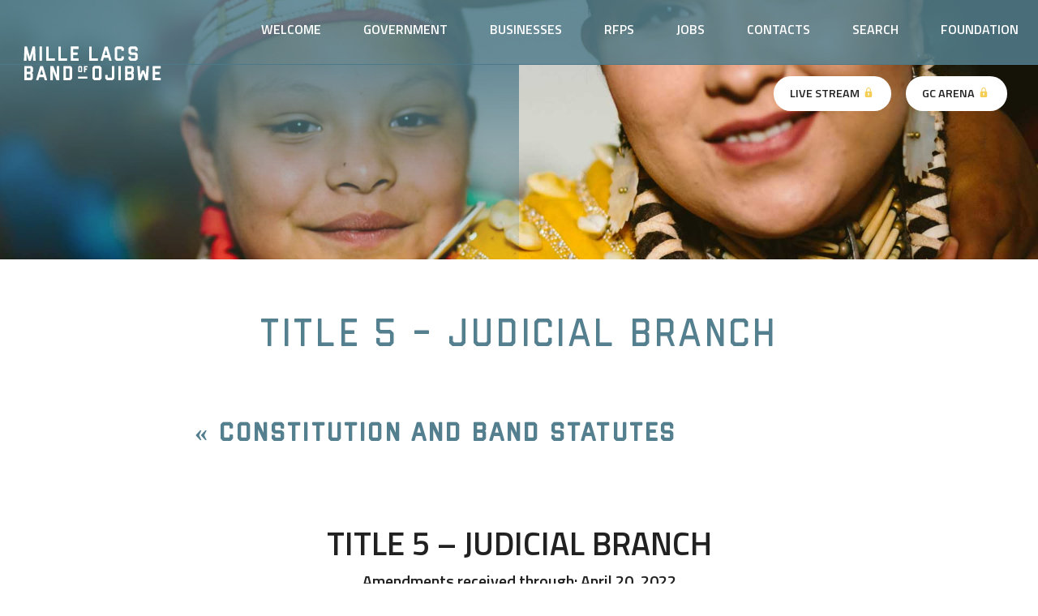

--- FILE ---
content_type: text/html; charset=UTF-8
request_url: https://millelacsband.com/government/tribal-register/constitution-and-band-statutes/title-5-judicial-branch
body_size: 27443
content:




<!DOCTYPE html>

<html lang="en">

  <head>

    <meta charset="utf-8">

    <title>Title 5 - Judicial Branch | Mille Lacs Band of Ojibwe</title>

    <meta http-equiv="X-UA-Compatible" content="IE=edge,chrome=1">

    <link href="https://fonts.googleapis.com/css?family=Titillium+Web:300,300i,600&amp;display=swap" rel="stylesheet">

    <link href="https://millelacsband.com/assets/css/site.css?last-updated=2021-06-01" rel="stylesheet">
    <link href="https://millelacsband.com/assets/css/v2.css?last-updated=2023-01-24" rel="stylesheet">

    <meta name="viewport" content="width=device-width, initial-scale=1">



    <link rel="apple-touch-icon" sizes="180x180" href="https://millelacsband.com/apple-touch-icon.png">
<link rel="icon" type="image/png" sizes="32x32" href="https://millelacsband.com/favicon-32x32.png">
<link rel="icon" type="image/png" sizes="16x16" href="https://millelacsband.com/favicon-16x16.png">
<link rel="manifest" href="https://millelacsband.com/site.webmanifest">
<link rel="mask-icon" href="https://millelacsband.com/safari-pinned-tab.svg" color="#2d89ef">
<meta name="msapplication-TileColor" content="#2d89ef">
<meta name="theme-color" content="#2d89ef">
    <meta name="description" content="TITLE 5 – JUDICIAL BRANCH
Amendments received through: April 20, 2022
">

<!-- OpenGraph  -->
<meta property="og:site_name" content="Mille Lacs Band of Ojibwe" />
<meta property="og:title" content="Title 5 - Judicial Branch">
<meta property="og:type" content="website">
<meta property="og:url" content="https://millelacsband.com/government/tribal-register/constitution-and-band-statutes/title-5-judicial-branch">

<meta property="og:image" content="https://millelacsband.com/media/site/d53a6a62bc-1622573854/mlbo_og_generic.jpg" /><meta property="og:image:width" content="1200" /><meta property="og:image:height" content="1200" />
<meta property="og:description" content="TITLE 5 – JUDICIAL BRANCH
Amendments received through: April 20, 2022
">

<!-- Twitter Meta Tags -->
<meta name="twitter:card" content="summary_large_image">
<meta property="twitter:domain" content="millelacsband.com">
<meta property="twitter:url" content="https://millelacsband.com/government/tribal-register/constitution-and-band-statutes/title-5-judicial-branch">
<meta name="twitter:title" content="Title 5 - Judicial Branch | Mille Lacs Band of Ojibwe">
<meta name="twitter:description" content="TITLE 5 – JUDICIAL BRANCH
Amendments received through: April 20, 2022
">
<meta name="twitter:image" content="https://millelacsband.com/media/site/d53a6a62bc-1622573854/mlbo_og_generic.jpg">
    
    <link rel="document" />
  </head>

  <body>

    <div id="app" v-cloak>



      
      <nav class="topnav teal">

  <div class="logo-holder">

    <div class="logo">

      <a href="https://millelacsband.com">

        <svg version="1.1" xmlns="http://www.w3.org/2000/svg" x="0" y="0" viewbox="0 0 200 50" xml:space="preserve">

          <path d="M19.1 21c-.2 0-.4-.2-.4-.4l-.2-9.5-2.8 9.5c-.1.2-.3.4-.5.4H13c-.3 0-.5-.2-.5-.4l-2.8-9.4-.1 9.5c0 .2-.2.4-.4.4H6.5c-.2 0-.4-.2-.4-.4l.8-18.8c0-.2.1-.4.3-.4H10c.2 0 .3.1.4.4l3.7 13.6 3.7-13.6c.1-.3.2-.4.4-.4H21c.2 0 .4.2.4.4l.8 18.7c0 .2-.2.4-.4.4h-2.7z"></path>

          <path d="M27.8 21c-.2 0-.4-.2-.4-.4V1.9c0-.2.2-.4.4-.4h2.6c.2 0 .4.2.4.4v18.7c0 .2-.2.4-.4.4h-2.6z"></path>

          <path d="M37 21c-.2 0-.4-.2-.4-.4V1.9c0-.2.2-.3.4-.3h2.6c.2 0 .4.1.4.3v15.8h8.2c.2 0 .4.2.4.4v2.6c0 .2-.2.4-.4.4L37 21z"></path>

          <path d="M53.8 21c-.2 0-.4-.2-.4-.4V1.9c0-.2.2-.3.4-.3h2.6c.2 0 .4.1.4.3v15.8H65c.2 0 .4.2.4.4v2.6c0 .2-.2.4-.4.4L53.8 21z"></path>

          <path d="M70.6 21c-.2 0-.4-.2-.4-.4V1.9c0-.2.2-.4.4-.4h10.1c.2 0 .4.2.4.4v2.6c0 .2-.2.4-.4.4h-7.2v4.7h5.7c.2 0 .4.2.4.4v2.6c0 .2-.2.4-.4.4h-5.7v4.7h7.2c.2 0 .4.2.4.4v2.6c0 .2-.2.4-.4.4L70.6 21z"></path>

          <path d="M95.9 21c-.2 0-.4-.2-.4-.4V1.9c0-.2.2-.3.4-.3h2.6c.2 0 .4.1.4.3v15.8h8.2c.2 0 .4.2.4.4v2.6c0 .2-.2.4-.4.4L95.9 21z"></path>

          <path d="M123.4 21c-.2 0-.5-.2-.5-.4l-1.1-3.7h-6.2l-1.1 3.7c-.1.2-.3.4-.5.4h-2.4c-.2 0-.5-.2-.4-.4L116.7 2c.1-.2.2-.4.4-.4h3.3c.2 0 .3.1.4.4l5.5 18.7c.1.2-.2.4-.4.4l-2.5-.1zm-4.8-14.7l-2.1 7.1h4.2l-2.1-7.1z"></path>

          <path d="M141.1 20.7c-.2.2-.5.3-.7.3h-7.3c-.2 0-.5-.1-.6-.3l-1.6-1.6c-.2-.2-.3-.4-.3-.6V4.1c0-.3.1-.5.3-.7l1.6-1.6c.2-.2.5-.3.7-.3h7.2c.3 0 .5.1.7.3l1.6 1.6c.2.2.3.4.3.7v3c0 .2-.2.4-.4.4H140c-.2 0-.4-.2-.4-.4V5.6c0-.1 0-.1-.1-.2L139 5c-.1-.1-.1-.1-.2-.1h-4.2c-.1 0-.2 0-.2.1l-.4.4c-.1 0-.1.1-.1.2V17c0 .1 0 .2.1.3l.4.4h4.7l.4-.4c.1-.1.1-.1.1-.2v-1.6c0-.2.2-.4.4-.4h2.6c.2 0 .4.2.4.4v2.9c0 .3-.1.5-.3.7l-1.6 1.6z"></path>

          <path d="M159.9 20.7c-.2.2-.5.3-.7.3H152c-.3 0-.6-.1-.7-.3l-1.6-1.6c-.2-.2-.3-.4-.3-.6v-2.8c0-.2.2-.4.4-.4h2.6c.2 0 .4.2.4.4v2h5c.1 0 .1 0 .1-.1l.5-.4c.1 0 .1-.1.1-.2v-3.3c0-.1 0-.1-.1-.2l-.4-.4c0-.1-.1-.1-.2-.1H152c-.2 0-.5-.1-.6-.3l-1.6-1.6c-.2-.2-.3-.4-.3-.7V4.1c0-.3.1-.5.3-.7l1.6-1.6c.2-.2.4-.3.7-.3h7.2c.3 0 .5.1.7.3l1.6 1.6c.2.2.3.4.3.7V7c0 .2-.2.4-.4.4h-2.6c-.2 0-.4-.2-.4-.4V4.9h-4.9c-.1 0-.2 0-.2.1l-.5.4c-.1 0-.1.1-.1.2v3.2c0 .1 0 .1.1.2l.5.5c.1.1.1.1.2.1h5.7c.3 0 .5.1.7.3l1.6 1.6c.2.2.3.5.3.7v6.2c0 .3-.1.5-.3.7l-1.7 1.6z"></path>

          <path d="M16.6 47.4c-.2.2-.5.3-.7.3H7c-.2 0-.4-.2-.4-.4V28.6c0-.2.2-.4.4-.4h8.9c.3 0 .5.1.7.3l1.6 1.6c.2.2.3.4.3.7v5c0 .3-.1.6-.3.7L17 37.7l1.1 1.1c.2.2.3.4.3.7v5.6c0 .3-.1.5-.3.7l-1.5 1.6zM15 35.5c.1-.1.1-.1.1-.2v-3.2c0-.1 0-.2-.1-.2l-.4-.4H9.9V36h4.4c.1 0 .1 0 .2-.1l.5-.4zm0 8.3c.1-.1.1-.1.1-.2v-3.5L15 40l-.5-.5c-.1-.1-.1-.1-.2-.1H9.9v4.9h4.4c.1 0 .2 0 .2-.1l.5-.4z"></path>

          <path d="M35 47.7c-.2 0-.5-.2-.5-.4l-1.1-3.7h-6.2l-1.1 3.7c-.1.2-.3.4-.5.4h-2.4c-.2 0-.5-.2-.4-.4l5.5-18.6c.1-.2.2-.4.4-.4H32c.2 0 .3.1.4.4l5.5 18.7c.1.2-.2.4-.4.4l-2.5-.1zM30.3 33l-2.1 7.1h4.2L30.3 33z"></path>

          <path d="M51.1 47.7c-.2 0-.4-.2-.5-.4l-4.9-12v12c0 .2-.2.4-.4.4h-2.6c-.2 0-.4-.2-.4-.4V28.6c0-.2.2-.4.4-.4h3.4c.2 0 .3.1.4.4l4.3 11.2.2.8v-12c0-.2.2-.4.4-.4H54c.2 0 .4.2.4.4v18.7c0 .2-.2.4-.4.4h-2.9z"></path>

          <path d="M70.2 47.4c-.2.2-.5.3-.9.3h-8.7c-.2 0-.4-.2-.4-.4V28.6c0-.2.2-.4.4-.4h8.9c.3 0 .5.1.7.3l1.6 1.6c.2.2.3.4.3.7v14.3c0 .3-.1.5-.3.7l-1.6 1.6zm-1.6-3.5c.1 0 .1-.1.1-.2V32.3c0-.1 0-.2-.1-.2l-.4-.4c0-.1-.1-.1-.2-.1h-4.4v12.8h4.6l.4-.5z"></path>

          <path d="M110.5 47.4c-.3.2-.6.3-.9.3h-7c-.2 0-.5-.1-.6-.3l-1.6-1.6c-.2-.2-.3-.4-.3-.6V30.7c0-.3.1-.5.3-.7l1.6-1.6c.2-.2.5-.3.7-.3h7.2c.3 0 .5.1.7.3l1.6 1.6c.2.2.3.5.3.7V45c0 .3-.1.5-.3.7l-1.7 1.7zm-1.6-3.5c.1-.1.1-.1.1-.2V32.3c0-.1 0-.2-.1-.2l-.5-.4s-.1-.1-.2-.1H104c-.1 0-.1 0-.2.1l-.5.4c-.1 0-.1.1-.1.2v11.4c0 .1 0 .1.1.2l.4.4h4.7l.5-.4z"></path>

          <path d="M128 47.4c-.2.2-.4.3-.7.3h-7.2c-.3 0-.5-.1-.7-.3l-1.6-1.6c-.2-.2-.3-.4-.3-.5v-4.4c0-.2.2-.4.4-.4h2.6c.2 0 .4.2.4.4v2.8c0 .1 0 .1.1.2l.4.4h4.7l.4-.4c.1-.1.1-.1.1-.2V28.6c0-.2.2-.3.4-.3h2.6c.2 0 .4.1.4.3v16.5c0 .3-.1.5-.3.7l-1.7 1.6z"></path>

          <path d="M136 47.7c-.2 0-.4-.2-.4-.4V28.6c0-.2.2-.4.4-.4h2.6c.2 0 .4.2.4.4v18.7c0 .2-.2.4-.4.4H136z"></path>

          <path d="M154.7 47.4c-.2.2-.5.3-.7.3h-8.9c-.2 0-.4-.2-.4-.4V28.6c0-.2.2-.4.4-.4h8.9c.3 0 .5.1.7.3l1.6 1.6c.2.2.3.4.3.7v5c0 .3-.1.6-.3.7l-1.1 1.1 1.1 1.1c.2.2.3.4.3.7V45c0 .3-.1.5-.3.7l-1.6 1.7zm-1.6-11.9c.1-.1.1-.1.1-.2v-3.2c0-.1 0-.2-.1-.2l-.4-.4H148V36h4.4c.1 0 .1 0 .2-.1l.5-.4zm0 8.3c.1-.1.1-.1.1-.2v-3.5l-.1-.1-.5-.5c-.1-.1-.1-.1-.2-.1H148v4.9h4.4c.1 0 .2 0 .2-.1l.5-.4z"></path>

          <path d="M172.9 47.7c-.2 0-.3-.1-.4-.4l-3-8.6-3 8.6c-.1.3-.2.4-.4.4h-2.8c-.2 0-.3-.2-.4-.4l-1.5-18.7c0-.2.2-.4.4-.4h2.6c.2 0 .4.2.4.4l.8 11.7 2.2-5.8c.1-.2.3-.4.5-.4h2.2c.2 0 .4.2.5.4l2.2 5.8.8-11.7c0-.2.2-.4.4-.4h2.6c.2 0 .4.2.4.4L176 47.3c0 .2-.2.4-.4.4h-2.7z"></path>

          <path d="M183 47.7c-.2 0-.4-.2-.4-.4V28.6c0-.2.2-.4.4-.4h10.1c.2 0 .4.2.4.4v2.6c0 .2-.2.4-.4.4h-7.2v4.7h5.7c.2 0 .4.2.4.4v2.6c0 .2-.2.4-.4.4h-5.7v4.7h7.2c.2 0 .4.2.4.4v2.6c0 .2-.2.4-.4.4l-10.1-.1z"></path>

          <path d="M85.2 36.7c-.1.1-.2.1-.3.1h-3.2c-.1 0-.2 0-.3-.1l-.7-.7c-.1-.1-.1-.2-.1-.3v-6.2c0-.1.1-.2.1-.3l.7-.7c.1-.1.2-.1.3-.1h3.1c.1 0 .2 0 .3.1l.7.7c.1.1.1.2.1.3v6.2c0 .1 0 .2-.1.3l-.6.7zm-1.1-1.8c.1 0 .1-.1 0 0v-4.4-.1l-.2-.2h-1.3-.1l-.2.2V34.9l.2.2H84l.1-.2z"></path>

          <path d="M88.6 36.8c-.1 0-.2-.1-.2-.2v-8.2c0-.1.1-.2.2-.2H93c.1 0 .2.1.2.2v1.5c0 .1 0 .2-.1.2h-2.9v1.6h2.2c.1 0 .2.1.2.2v1.4c0 .1-.1.2-.1.2h-2.2v3.2c0 .1-.1.2-.2.2l-1.5-.1z"></path>

          <path d="M80.6 42.8h12.1c.1 0 .3.1.3.3v2.2c0 .1-.1.3-.3.3H80.6c-.1 0-.3-.1-.3-.3V43c0-.1.1-.2.3-.2z"></path>

        </svg>

      </a>

    </div>

  </div>

  <div class="links">

              <div class="link has-flyout">
              <a class="flyout-toggle" level="1">Welcome</a>
              <div class="public-subpage-flyout">
                <ul>
                  <li><a href="https://millelacsband.com/home/communities">Our Government</a></li><li><a href="https://millelacsband.com/home/culture">Culture</a></li><li><a href="https://millelacsband.com/home/good-neighbors">Good Neighbors</a></li><li><a href="https://millelacsband.com/home/treaties">Treaties</a></li><li><a href="https://millelacsband.com/home/trust-responsibility">Trust Responsibility</a></li><li><a href="https://millelacsband.com/home/pow-wow-etiquette">Pow Wow Etiquette</a></li><li><a href="https://millelacsband.com/home/inaajimowin-news">Inaajimowin - News</a></li><li><a href="https://millelacsband.com/home/non-removable">NON-REMOVABLE</a></li><li><a href="https://millelacsband.com/home/faq">FAQ</a></li><li><a href="https://millelacsband.com/home/mailing-list">Mailing List</a></li><li><a href="https://millelacsband.com/home/mining-impact">Mining Impact</a></li><li><a href="https://millelacsband.com/home/mychart">MyChart</a></li>                </ul>
              </div>
            </div>
            <div class="link has-flyout">
              <a class="flyout-toggle" level="1">Government</a>
              <div class="public-subpage-flyout">
                <ul>
                  <li><a href="https://millelacsband.com/government/executive1">Executive Branch</a></li><li><a href="https://millelacsband.com/government/legislative">Legislative Branch</a></li><li><a href="https://millelacsband.com/government/judicial">Judicial Branch</a></li><li><a href="https://millelacsband.com/government/indian-gaming-regulation">Gaming Regulatory Authority (GRA)</a></li><li><a href="https://millelacsband.com/government/department-of-cannabis-regulation">Department of Cannabis Regulation (DCR)</a></li><li><a href="https://millelacsband.com/government/government-affairs">Government Affairs</a></li><li><a href="https://millelacsband.com/government/resources1">Resources</a></li><li><a href="https://millelacsband.com/government/sotb">State of the Band</a></li><li><a href="https://millelacsband.com/government/tribal-register">Tribal Register (Band Statutes)</a></li><li><a href="https://millelacsband.com/government/media-legal-inquiry-protocol">Media/Legal Inquiry Protocol</a></li><li><a href="https://millelacsband.com/government/election-information">Election Information</a></li><li><a href="https://millelacsband.com/government/services">Services <img class="nav-lock" src="https://millelacsband.com/assets/svg/padlock.svg" width="16" height="16" /></a></li><li><a href="https://millelacsband.com/government/official-documents-and-communications">Chief Executive's Official Communication and Videos <img class="nav-lock" src="https://millelacsband.com/assets/svg/padlock.svg" width="16" height="16" /></a></li>                </ul>
              </div>
            </div>
<div class="link has-flyout"><a class="flyout-toggle" level="1" href="https://millelacsband.com/businesses">Businesses</a><div class="public-subpage-flyout"><ul><li><a href="https://www.grandcasinomn.com/" target="_blank">Grand Casino</a></li><li><a href="https://www.hilton.com/en/hotels/mspphdt-doubletree-minneapolis-park-place/" target="_blank">DoubleTree by Hilton Minneapolis Park Place</a></li><li><a href="https://www.ihg.com/intercontinental/hotels/us/en/st-paul/mspsp/hoteldetail" target="_blank">InterContinental Saint Paul Riverfront</a></li><li><a href="https://www.hilton.com/en/hotels/mspmsdt-doubletree-st-paul-downtown/" target="_blank">DoubleTree by Hilton Hotel Saint Paul Downtown</a></li><li><a href="https://lakeleafretail.com" target="_blank">Lake Leaf Dispensaries</a></li></ul></div></div>            <div class="link">
              <a href="https://millelacsband.com/rfps">RFPs</a>            </div>
                  <div class="link">
              <a href="https://millelacsband.com/jobs">Jobs</a>            </div>
      <div class="link has-flyout"><a class="flyout-toggle" level="1" href="https://millelacsband.com/directory">Contacts</a><div class="public-subpage-flyout"><ul><li><a href="https://millelacsband.com/media/pages/directory/8e6d801915-1739209448/mbo-2411-013_programandservicesguide_copywithcover_6.pdf" target="_blank">Programs & Services</a></li></ul></div></div>            <div class="link">
              <a href="https://millelacsband.com/search">Search</a>            </div>
      
    <div class="link">
      <a href="https://millelacsband.com/government/mlbo-mille-lacs-band-of-ojibwe-foundation">Foundation</a>
    </div>

    <!--
    <div class="link public-private-switch-holder">
      <a href="https://millelacsband.com/members" class="button toggle-button">Anishinaabe</a>
    </div>
    -->
    <div class="link public-private-switch-holder">
      <a href="https://millelacsband.com/members/live-streaming" class="button toggle-button">Live Stream <img class="nav-lock" src="https://millelacsband.com/assets/svg/padlock.svg" width="16" height="16" /></a>
      <a href="https://millelacsband.com/gca" class="button toggle-button">GC Arena <img class="nav-lock" src="https://millelacsband.com/assets/svg/padlock.svg" width="16" height="16" /></a>
    </div>



    
    

  </div>

  <div class="hamburger-holder">

    <button class="hamburger" id="Hamburger">

    <svg xmlns="http://www.w3.org/2000/svg" viewBox="0 0 100 100">

      <g class="open">

        <rect x="1" y="1" width="97.2" height="15.1"/>

        <rect x="1" y="41.7" width="97.2" height="15.1"/>

        <rect x="1" y="82.5" width="97.2" height="15.1"/>

      </g>

      <polygon points="97.2,12.3 86.6,1.7 49.6,38.6 12.7,1.7 2,12.3 39,49.3 2,86.2 12.7,96.9 49.6,59.9 86.6,96.9 97.2,86.2 60.3,49.3" class="close" />

    </svg>

    </button>

  </div>

</nav>
<header class="hero teal short">






<figure class="desktop desktop-only" style="background-image:url(https://millelacsband.com/media/site/ee0c0c9909-1622573854/mother-daughter-big.jpg)"></figure>
<figure class="mobile mobile-only" style="background-image:url(https://millelacsband.com/media/site/291d372d02-1622573854/mother-daughter-small.jpg)"></figure>



  <div class="tint"></div>

  
</header>



    <h1 class="long-title under-hero teal">Title 5 - Judicial Branch</h1>

<main>

  <section>
    <div class="inner">
      <h2 style="font-size:200%; margin-bottom:1em;"><a href="https://millelacsband.com/government/tribal-register/constitution-and-band-statutes">« Constitution and Band Statutes</a></h2>

      
      <br>
              <article class="document"><h1>TITLE 5 – JUDICIAL BRANCH</h1>
<h4>Amendments received through: April 20, 2022</h4>
<h4><a download href="https://millelacsband.com/media/pages/government/tribal-register/constitution-and-band-statutes/title-5-judicial-branch/8b57b92ad9-1650483843/title-5-judicial-branch_amendments-through-4.20.22.pdf">PDF Version</a></h4>
<hr />
<h3>CHAPTER</h3>
<p><strong>1. Judicial Organization (§§ 1-15)</strong><br />
<strong>2. Judicial Authority and Jurisdiction (§§ 101-119)</strong><br />
<strong>3. RESERVED</strong><br />
<strong>4. Family Healing to Wellness Court (§§ 301-317)</strong></p>
<h2>CHAPTER 1</h2>
<h2>JUDICIAL ORGANIZATION</h2>
<p><br></p>
<h3>Section</h3>
<p><strong>1. Court of Central Jurisdiction; Composition.</strong><br />
<strong>2. Court of Central Jurisdiction; Constituent Courts and Leadership.</strong><br />
<strong>3. Composition of Court of Appeals.</strong><br />
<strong>4. Composition of District Court.</strong><br />
<strong>5. Appointment and Terms of Office of Justices.</strong><br />
<strong>6. Chief Justice; Election and Term of Office.</strong><br />
<strong>7. District Court Judge and Associate Judges; Appointments and Term of Office.</strong><br />
<strong>8. Vacancy in Court of Central Jurisdiction.</strong><br />
<strong>9. Qualifications of Justices.</strong><br />
<strong>10. Qualifications of District Judge and Associate Judges.</strong><br />
<strong>11. Removal or Discipline of Justices and Judges.</strong><br />
<strong>12. Salaries of Justices.</strong><br />
<strong>13. Official Seal.</strong><br />
<strong>14. Convening Schedule of District Court.</strong><br />
<strong>15. Fines and Bonds.</strong><br />
<br></p>
<h3>§ 1. Court of Central Jurisdiction; Composition.</h3>
<p>All judicial authority of the Non-Removable Mille Lacs Band of Chippewa Indians shall be vested in the Court of Central Jurisdiction. The Court of Central Jurisdiction shall be composed of the Justices and Judges of the Court of Central Jurisdiction, the Clerk of Court, Court Administrator and other judicial employees. </p>
<h5>Historical and Statutory Notes</h5>
<p>Source:<br />
Band Statute 1303-MLC-4, § 7.</p>
<p>Cross References<br />
Court staff, see 5 MLBS § 107.</p>
<h3>§ 2. Court of Central Jurisdiction; Constituent Courts and Leadership.</h3>
<p>The Court of Central Jurisdiction shall consist of the District Court and the Court of Appeals of the Non-Removable Mille Lacs Band of Chippewa Indians and as otherwise provided for by law and shall be led by the Chief Justice who shall serve as the leader of the Court of Central Jurisdiction.  </p>
<h5>Historical and Statutory Notes</h5>
<p>Source:<br />
Band Statute 1303-MLC-4, § 7.01.</p>
<h3>§ 3. Composition of Court of Appeals.</h3>
<p>The Court of Appeals shall be composed of one Chief Justice and two Associate Justices.  </p>
<h5>Historical and Statutory Notes</h5>
<p>Source:<br />
Band Statute 1303-MLC-4, § 7.02.</p>
<h3>§ 4. Composition of District Court.</h3>
<p>The District Court shall be composed of one District Court Judge and such other Associate District Court Judges as necessary</p>
<h5>Historical and Statutory Notes</h5>
<p>Source:<br />
Band Statute 1303-MLC4, § 7.03.<br />
Band Ordinance 39-19.</p>
<h3>§ 5. Appointment and Terms of Office of Justices.</h3>
<ul>
<li>
<p>(a)   The terms of office of the three Justices of the Court of Appeals shall be for six (6) years. Any Justice may be disciplined or removed for cause pursuant to 3 MLBS § 25. </p>
</li>
<li>
<p>(b)   The Justices shall be nominated by the Chief Executive, who shall submit the nomination to Band Assembly. Band Assembly shall upon receipt of the nomination confirm or reject the nomination within thirty (30) days. There shall be one justice from each of the three respective districts of the Mille Lacs Band. </p>
</li>
<li>
<p>(c)   The Justice from the Nay-Ah-Shing District shall serve a six-year term expiring August 15, 1996 and on this date every six years hence. The Justice from the Ga-me-ta-wa-ga-gi-moog District shall serve a six-year term expiring August 30, 1998 and on this date every six years hence. The Justice from the Ah-sho-moog District shall serve a six-year term expiring August 15, 2000 and on this date every six years hence. </p>
</li>
</ul>
<h5>Historical and Statutory Notes</h5>
<p>Source:<br />
Band Statute 1303-MLC-4, § 12.</p>
<p>Cross References<br />
Designation of Band districts, see MLBS § 11.</p>
<h3>§ 6. Chief Justice; Election and Term of Office.</h3>
<p>The Justices of the Court of Appeals shall elect from among themselves the Chief Justice who shall then serve a four-year term as Chief Justice expiring August 30, 1996 and on this date every four years hence.  </p>
<h5>Historical and Statutory Notes</h5>
<p>Source:<br />
Band Statute 1303-MLC-4, § 12.03.</p>
<h3>§ 7. District Court Judge and Associate Judges; Appointment and Terms of Office.</h3>
<ul>
<li>
<p>(a)   The District Court Judge and the Associate Judges shall be nominated by the Chief Executive who shall submit the nomination to Band Assembly. Band Assembly shall upon receipt of the nominations confirm or reject the nominations within 30 days. </p>
</li>
<li>
<p>(b)   The District Court Judge shall serve a six-year term expiring August 15, 1996 and on this date every six years hence. </p>
</li>
<li>
<p>(c)   The Associate Judges shall each serve a four-year term expiring August 30, 2024 and on this date four years hence.</p>
</li>
<li>
<p>(d)   The District Court Judge or Associate Judges may be disciplined or removed for cause pursuant to 3 MLBS § 25.  </p>
</li>
</ul>
<h5>Historical and Statutory Notes</h5>
<p>Source:<br />
Band Statute 1303-MLC-4, § 12.04, 12.05.<br />
Band Ordinance 39-19.</p>
<h3>§ 8. Vacancy in Court of Central Jurisdiction.</h3>
<ul>
<li>
<p>(a)   Should the Chief Justice temporarily become unable to perform the duties of office those powers and duties shall devolve upon the Senior Associate Justice, until such disability is removed.  </p>
</li>
<li>
<p>(b)   Whenever an Associate Justice of the Court is unable to perform the duties of office, those powers and duties shall devolve upon a Special Magistrate, until such disability is removed or another justice is appointed and sworn in.  </p>
</li>
<li>
<p>(c)   In the event a Justice or Judge is unable to complete their term of office that position will be filled by nomination from the Chief Executive subject to ratification by Band Assembly.  </p>
</li>
</ul>
<h5>Historical and Statutory Notes</h5>
<p>Source:<br />
Band Statute 1303-MLC-4, § 13.</p>
<p>Cross References<br />
Special Magistrate, see MLBS § 108.</p>
<h3>§ 9. Qualifications of Justices.</h3>
<ul>
<li>
<p>(a)   Any person who is nominated as a justice of the Court of Central Jurisdiction shall meet the following qualifications:  </p>
<ul>
<li>
<p>(1) Shall be an enrolled member of the Non-Removable Mille Lacs Band of Chippewa Indians, and;  </p>
</li>
<li>
<p>(2) Shall have reached the chronological age of twenty-one, and;  </p>
</li>
<li>
<p>(3) Shall have graduated from high school or obtained an equivalent degree, or be at least 55 years old, and;  </p>
</li>
<li>
<p>(4) Shall be knowledgeable of the Constitution of the Minnesota Chippewa Tribe, the laws of the Non-Removable Mille Lacs Band of Chippewa Indians and the unwritten customs and traditions of the Band, and; </p>
</li>
<li>
<p>(5) Shall be a person of honor, integrity and good moral character as evidenced by letters of recommendation from four (4) elders of the Band who are not related within the first degree to the person nominated for office.  </p>
</li>
</ul>
</li>
<li>
<p>(b)   No person shall be nominated as a justice in the event said person shall have been convicted of a felony or if that person has been convicted of a gross misdemeanor within seven (7) years. </p>
</li>
</ul>
<h5>Historical and Statutory Notes</h5>
<p>Source:<br />
Band Statute 1303-MLC-4, § 14.</p>
<h3>§ 10. Qualifications of District Judge and Associate Judges.</h3>
<ul>
<li>
<p>(a)   Shall have graduated from an accredited law school and be in good standing of a state bar.</p>
</li>
<li>
<p>(b)   Shall have never been convicted of a felony or gross misdemeanor and if convicted for such while seated as a judge shall be subject to removal pursuant to 3 MLBS § 25. </p>
</li>
</ul>
<h5>Historical and Statutory Notes</h5>
<p>Source:<br />
Band Statute 1303-MLC-4, § 15.<br />
Band Ordinance 39-19.</p>
<h3>§ 11. Removal or Discipline of Justices and Judges.</h3>
<ul>
<li>
<p>(a)   A joint session of the Band Assembly, pursuant to 3 MLBS § 25, may remove or discipline any justice or judge of the Court for just cause associated with a violation of the Judicial Code of Ethics of the Non-Removable Mille Lacs Band of Chippewa Indians or a violation of Article X, § 2(a), (b), (c), (d) and (e) of the Constitution of the Minnesota Chippewa Tribe or for any felony, gross misdemeanor or a second misdemeanor conviction while holding office, excluding minor traffic offenses or a criminal conviction in the Court of Central Jurisdiction. </p>
</li>
<li>
<p>(b)   No Justice of the Court of Central Jurisdiction shall be removed or disciplined without due process of law. </p>
</li>
<li>
<p>(c)   The following procedures shall apply to all removal or disciplinary proceedings of Justices or Judges: </p>
<ul>
<li>
<p>(1) The removal process shall be by a Joint Session with the Speaker of the Band Assembly presiding. The Judge/Justice may be represented by counsel during the process and shall have the right to call witnesses and present evidence on their behalf and shall be advised of the charges against them. </p>
</li>
<li>
<p>(2) Following questioning by the hearing officer, the witness may make additional comments within the limits of relevancy and propriety. Any other party or legal representative may question the witness. A witness may be recalled at the discretion of the hearing officer if additional questions are raised. </p>
</li>
<li>
<p>(3) Hearings are to be held upon at least seventy-two (72) hours advance notice to the parties. A continuance may be granted for good cause at the discretion of the hearing officer. Hearings shall be informal and there may be as many sessions as deemed necessary by the Joint Session to enable review of all the evidence.  </p>
</li>
<li>
<p>(4) The decisions of the Joint Session, whether interim or final shall be in writing and shall contain the following: </p>
<ul>
<li>
<p>(i)   The name of the party;  </p>
</li>
<li>
<p>(ii)  The date of the hearing;  </p>
</li>
<li>
<p>(iii) The facts established by the evidence;  </p>
</li>
<li>
<p>(iv)  The decision of the Joint Session, including the remedy being given.  </p>
</li>
</ul>
</li>
</ul>
</li>
<li>
<p>(d)   The decision of the Joint Session on any removal or disciplinary action shall be final.  </p>
</li>
</ul>
<h5>Historical and Statutory Notes</h5>
<p>Source:<br />
Band Statute 1303-MLC-4, § 21.</p>
<p>Cross References<br />
Due process of law, see 1 MLBS § 8.<br />
Joint Session of Band Assembly, see 3 MLBS § 24.</p>
<h3>§ 12. Salaries of Justices.</h3>
<ul>
<li>
<p>(a)   The salary for the Associate Justices of the Court of Appeals shall be as established by Band Assembly appropriation.  </p>
</li>
<li>
<p>(b)   The Chief Justice may recommend to the Band Assembly adjustments to salaries based upon recommendations contained in an annual report of the Judiciary, current and anticipated case loads, and the general business conditions existing in the court.  </p>
</li>
</ul>
<h5>Historical and Statutory Notes</h5>
<p>Source:<br />
Band Statute 1303-MLC-4, § 18.</p>
<h3>§ 13. Official Seal.</h3>
<ul>
<li>
<p>(a)   The official seal of the Court of Central Jurisdiction shall be affixed to all official documents of the Court. Any document of the Court of Central Jurisdiction without the official seal shall have no legal force and effect.  </p>
</li>
<li>
<p>(b)   The official seal of the Court of Central Jurisdiction shall be at all times kept in a secure location.  </p>
</li>
</ul>
<h5>Historical and Statutory Notes</h5>
<p>Source:<br />
Band Statute 1303-MLC-4, § 31.</p>
<p>Cross References<br />
Seal, judicial authority, see 5 MLBS § 110.</p>
<h3>§ 14. Convening Schedule of District Court.</h3>
<p>The District Court of the Mille Lacs Band of Chippewa Indians shall regularly convene in District III, at least one (1) day in every two (2) week period; District II, at least one (1) day in every two (2) week period and District I, at all other times.  </p>
<h5>Historical and Statutory Notes</h5>
<p>Source:<br />
Band Statute 1303-MLC-4, § 36.</p>
<h3>§ 15. Fines and Bonds.</h3>
<p>All moneys paid into the Court of Central Jurisdiction, or received by the Clerk of Court, in any case pending or adjudicated, shall be forthwith deposited with the Office of Management and Budget, in the name of the Court of Central Jurisdiction.  </p>
<h5>Historical and Statutory Notes</h5>
<p>Source:<br />
Band Statute 1303-MLC-4, § 30.</p>
<p><br></p>
<h2>CHAPTER 2</h2>
<h2>JUDICIAL AUTHORITY AND JURISDICTION</h2>
<p><br></p>
<h3>Section</h3>
<p><strong>101. Judicial Authority.</strong><br />
<strong>102. Writs, Judgments, and Orders.</strong><br />
<strong>103. Cultural Causes of Action; Panel of Elders' Decisions.</strong><br />
<strong>104. Powers of Construction and Interpretation.</strong><br />
<strong>105. Rules.</strong><br />
<strong>106. Regulation of Practice of Law.</strong><br />
<strong>107. Court Staff.</strong><br />
<strong>108. Special Magistrate.</strong><br />
<strong>109. Contracts, Grants, Bequests, Donations, or Gifts.</strong><br />
<strong>110. Seal.</strong><br />
<strong>111. Subject Matter Jurisdiction.</strong><br />
<strong>112. Persons Subject to Criminal Jurisdiction.</strong><br />
<strong>113. Personal Jurisdiction.</strong><br />
<strong>114. Duties of Chief Justice.</strong><br />
<strong>115. Oath for Band Offices.</strong><br />
<strong>116. Duties of Individual Justices and Judges.</strong><br />
<strong>117. Responsibilities of Individual Justices and Judges.</strong><br />
<strong>118. Continuing Education.</strong><br />
<strong>119. Immunity for Justices and Judges.</strong><br />
<br></p>
<h3>§ 101. Judicial Authority.</h3>
<p>Except as otherwise provided for by law the Court of Central Jurisdiction shall have all judicial authority extending to cases in law and equity. The Court of Central Jurisdiction shall have all powers necessary for carrying into execution its judgments and determinations in order to promote the general welfare, preserve and maintain justice, and to protect the rights of all persons under the jurisdiction of the Non-Removable Mille Lacs Band of Chippewa Indians. </p>
<h5>Historical and Statutory Notes</h5>
<p>Source:<br />
Band Statute 1303-MLC-4, § 8.</p>
<p>Cross References<br />
Functions of governmental authority, see 2 MLBS § 4.</p>
<h3>§ 102. Writs, Judgments, and Orders.</h3>
<p>The Court of Central Jurisdiction shall have the power to issue writs of habeas corpus, judgments, orders requiring conduct, orders prohibiting conduct, certification of appeals or any other writs as are necessary in the furtherance of justice.</p>
<h5>Historical and Statutory Notes</h5>
<p>Source:<br />
Band Statute 1303-MLC-4, § 8.03.</p>
<h3>§ 103. Cultural Causes of Action; Panel of Elders’ Decisions.</h3>
<p>The Court of Central Jurisdiction shall have the authority to enter as a judgment and order a decision made by a panel of elders in a Cultural Cause of Action between Band members as defined by 24 MLBS § 601 et seq.  </p>
<h5>Historical and Statutory Notes</h5>
<p>Source:<br />
Band Statute 1303-MLC-4, § 8.10.</p>
<h3>§ 104. Powers of Construction and Interpretation.</h3>
<p>The Court of Central Jurisdiction shall have the power to construe and interpret statutes, legal instruments, records, decisions, or legal process applicable or pertaining to or emanating from the Non-Removable Mille Lacs Band of Chippewa Indians, when brought before the Court.  </p>
<h5>Historical and Statutory Notes</h5>
<p>Source:<br />
Band Statute 1303-MLC-4, § 8.08.</p>
<h3>§ 105. Rules.</h3>
<ul>
<li>
<p>(a)   The Court of Central Jurisdiction shall have the power to prescribe by general rules, the forms of process, writs, pleadings, rules of evidence and motions and the practice and procedure of the District Court and Court of Appeals of the Mille Lacs Band in civil actions and criminal actions and appeals therein, such rules shall not abridge, enlarge or modify the substantive rights of any person.</p>
</li>
<li>
<p>(b)   Such rules shall not take effect until 90 days after they have been reported to the Band Assembly by the Chief Justice during a regular session of the Band Assembly and shall not abridge the right of Band Assembly to enact, modify, or repeal any statute or modify or repeal any rule of the Court of Central Jurisdiction pursuant thereto. </p>
</li>
</ul>
<h5>Historical and Statutory Notes</h5>
<p>Source:<br />
Band Statute 1303-MLC-4, §§ 8.01, 8.02.</p>
<h3>§ 106. Regulation of Practice of Law.</h3>
<p>The Court of Central Jurisdiction shall have the power to prescribe rules governing the admission of individuals to practice law and to prescribe rules governing conduct in the practice of law, and rules concerning the presentation, hearing and determination of accusations against individuals practicing law. Such rules shall not be inconsistent with the laws of the Mille Lacs Band. </p>
<h5>Historical and Statutory Notes</h5>
<p>Source:<br />
Band Statute 1303-MLC-4, § 8.04.</p>
<h3>§ 107. Court Staff.</h3>
<p>The Court of Central Jurisdiction shall have the power to appoint a Clerk of Court, Court Administrator or any other court staff as may be required and to prescribe the necessary duties and responsibilities of those positions not inconsistent with Mille Lacs Band law.  </p>
<h5>Historical and Statutory Notes</h5>
<p>Source:<br />
Band Statute 1303-MLC-4, § 8.05.</p>
<h3>§ 108. Special Magistrate.</h3>
<p>The Court of Central Jurisdiction shall have the power to appoint a law trained individual to serve as a Special Magistrate as needed to hear cases at such times as the interests of justice require independent or supplementary judicial review. A Special Magistrate shall have all authority conferred upon any other justice or judge of the Court of Central Jurisdiction. </p>
<h5>Historical and Statutory Notes</h5>
<p>Source:<br />
Band Statute 1303-MLC-4, § 8.06.</p>
<h3>§ 109. Contracts, Grants, Bequests, Donations, or Gifts.</h3>
<p>The Court of Central Jurisdiction shall have the power to contract with and to receive grants, bequests, donations or gifts for the enhancement of the judiciary of the Mille Lacs Band and to apply the same to the purpose designated. All said contracts, grants, bequests, donations or gifts may be accepted or entered into by the Court by and with the advice and consent of the Band Assembly in accordance with applicable Band law. </p>
<h5>Historical and Statutory Notes</h5>
<p>Source:<br />
Band Statute 1303-MLC-4, § 8.07.</p>
<h3>§ 110. Seal.</h3>
<p>The Court of Central Jurisdiction shall have the power to adopt a seal which shall be used to authenticate judgments, orders, opinions and other court papers. The form of the seal and regulation of the seal's use shall be specified by court rules.  </p>
<h5>Historical and Statutory Notes</h5>
<p>Source:<br />
Band Statute 1303-MLC-4, § 8.09.</p>
<p>Cross References<br />
Official seal, judicial organization, see 5 MLBS § 13.</p>
<h3>§ 111. Subject Matter Jurisdiction.</h3>
<ul>
<li>
<p>(a)   The Court of Central Jurisdiction shall have jurisdiction over all civil and criminal matters where all parties are Indians within the jurisdiction of the Court.  The Court of Central Jurisdiction shall have civil jurisdiction over non-Indians in all cases as provided in Section 113 of this Chapter.  The Court shall have jurisdiction pursuant to the laws of the United States of America.  The Court shall have jurisdiction over contracts made with the Non-Removable Mille Lacs Band of Chippewa Indians, or any of its political subdivisions or entities, for services to be performed within the territorial jurisdiction of the Band, except as such jurisdiction may be otherwise limited by Band Statute. </p>
</li>
<li>
<p>(b)   The Court of Central Jurisdiction is hereby granted exclusive original jurisdiction over all criminal or civil causes of action, involving any person, where such grievance or dispute arises concerning any property personal or otherwise, located on lands or contiguous waters subject to the jurisdiction of the Non-Removable Mille Lacs Band of Chippewa Indians. </p>
</li>
<li>
<p>(c)   The Court of Central Jurisdiction shall have subject matter jurisdiction over any cause of action that may arise from unwritten cultural law or a violation thereof The Court of Central Jurisdiction however, in the exercise of its authority to enforce all provisions of unwritten cultural law and upon the authority it possess as to accord equal justice shall give full force and effect to 24 MLBS Chapter 1 , if the provisions of that chapter are not inconsistent with any custom or cultural law heretofore or hereafter in place in the determination of cultural causes of action arising pursuant to any statute of the Non-Removable Mille Lacs Band of Chippewa Indians. </p>
</li>
<li>
<p>(d)   </p>
<ul>
<li>
<p>(1) The Court of Central Jurisdiction shall have jurisdiction over all civil matters in which the Non-Removable Mille Lacs Band of Chippewa Indians, any of its political subdivisions or entities, or its officers, appointees or employees are parties in their official capacity. Nothing herein shall be construed as a waiver of sovereign immunity of the Band unless specifically authorized in accordance with Band law or by specific Band Statute. </p>
</li>
<li>
<p>(2) The Court of Central Jurisdiction has exclusive jurisdiction over all suits in which Band officials are defendants where declaratory and equitable relief is sought. </p>
</li>
</ul>
</li>
<li>
<p>(e)   The District Court of the Court of Central Jurisdiction shall have original jurisdiction over all criminal and civil matters except as otherwise provided for by law.  </p>
</li>
<li>
<p>(f)   The Court of Appeals shall have original jurisdiction over election disputes pursuant to the Minnesota Chippewa Tribal Election Ordinance and on issues certified to the Court of Appeals from foreign jurisdictions.  </p>
</li>
</ul>
<h5>Historical and Statutory Notes</h5>
<p>Source:<br />
Band Statute 1092-MLC-25, § 16.<br />
Band Statute 1130-MLC-51, T. I, § 6.<br />
Band Statute 1303-MLC-4, § 9-11.<br />
Band Ordinance 08-93.</p>
<p>Cross References<br />
Change of name, authority of Court, see 8 MLBS § 801.<br />
Civil causes of action, exclusive original jurisdiction, see 24 MLBS § 2.<br />
Commercial practices, jurisdiction, see 18 MLBS § 5.<br />
Commissioner of Finance, subject matter jurisdiction of Court of Central Jurisdiction, see 22 MLBS § 113.<br />
Concurrent civil jurisdiction with United States Courts, see 24 MLBS § 3.<br />
Criminal offenses, subject matter jurisdiction, see 24 MLBS § 4002.<br />
Education, subject-matter jurisdiction, see 9 MLBS § 29.<br />
Employee Credit Union, jurisdiction of Court, see 17 MLBS § 18.<br />
Federation Cultural Resources Board, review of decisions, see 10 MLBS § 119.<br />
Firewood harvest, jurisdiction, see 11 MLBS § 2412.<br />
Gasoline and petroleum products excise tax, subject matter jurisdiction, see 22 MLBS § 315.<br />
Housing Authority, jurisdiction, see 12 MLBS § 31.<br />
Motor vehicles, subject matter jurisdiction, see 19 MLBS § 12.<br />
Natural Resource Protection Code, jurisdiction, see 11 MLBS § 2601.<br />
Procurement, subject matter jurisdiction, see 7 MLBS § 48.<br />
Prohibited drugs, subject matter jurisdiction, see 23 MLBS § 9.<br />
Property disputes, jurisdiction, see 21 MLBS §§ 3, 4.<br />
Sales and use taxes, subject matter jurisdiction, see 22 MLBS § 516.<br />
Tobacco excise taxes, subject matter jurisdiction, see 22 MLBS § 221.<br />
Treaty usufructuary rights, implementation, subject matter jurisdiction, see 2 MLBS § 1104.<br />
Uniform Commercial Code, jurisdiction, see 18 MLBS § 301.</p>
<h3>§ 112. Persons Subject to Criminal Jurisdiction.</h3>
<p>The Court of Central Jurisdiction shall have criminal jurisdiction over Mille Lacs Band members and non-member Indians alike and as may otherwise be prescribed by law.  </p>
<h5>Historical and Statutory Notes</h5>
<p>Source:<br />
Band Statute 1303-MLC-4, § 9.01.</p>
<p>Cross References<br />
Criminal procedure, jurisdiction over persons, see 24 MLBS § 4003.<br />
Enrolled members exercising usufructuary rights in ceded territory, jurisdiction, see 2 MLBS § 1151.</p>
<h3>§ 113. Personal Jurisdiction.</h3>
<p>The Court of Central Jurisdiction shall have civil jurisdiction over any person, corporation, business organization or other private entity that:  </p>
<ul>
<li>
<p>(a)   Transacts business with any member of the Band within the territorial jurisdiction of the Band;  </p>
</li>
<li>
<p>(b)   Engages in any activity which results in injury or property damage within the territorial jurisdiction of the Mille Lacs Band;  </p>
</li>
<li>
<p>(c)   Engages in any activity which results in a dispute over the ownership, use, possession or interest in any property within the territorial jurisdiction of the Band;  </p>
</li>
<li>
<p>(d)   Contracts to insure any person, property, corporation, business organization or risk located within the territorial jurisdiction of the Band;  </p>
</li>
<li>
<p>(e)   Enters into a written or verbal sales or service agreement within the territorial jurisdiction of the Mille Lacs Band or where performance of the agreement is to be within the territorial jurisdiction of the Mille Lacs Band;  </p>
</li>
<li>
<p>(f)   Engages in conduct that may affect the environment or territories under the jurisdiction of the Band or affects the natural resources of the Band or threatens the health, safety, peace or welfare of Mille Lacs Band or inhabitants thereof. </p>
</li>
</ul>
<h5>Historical and Statutory Notes</h5>
<p>Source:<br />
Band Statute 1303-MLC-4, § 9.02.</p>
<p>Cross References<br />
Commercial practices, jurisdiction, see 18 MLBS § 5.<br />
Concurrent jurisdiction with United States Courts, see 24 MLBS § 3.<br />
Enrolled members exercising usufructuary rights in ceded territory, jurisdiction, see 2 MLBS § 1151.<br />
Environmental protection, actions for declaratory or equitable relief, jurisdiction and service of process, see 11 MLBS § 20.<br />
Native American veteran Direct Loan Program, unlawful detainer, see 12 MLBS § 115.<br />
Nay-Ah-Shing School, admission of persons under Band jurisdiction, see 9 MLBS § 18.</p>
<h3>§ 114. Duties of Chief Justice.</h3>
<p>The Chief Justice of the Court of Central Jurisdiction shall have the following Judicial and Administrative authority in exercising the judicial powers of the Band government: </p>
<ul>
<li>
<p>(a)   To convene the Court of Appeals on the first Tuesday of February, June, September and November for the purpose of opening the general term of the Court. The Chief Justice may convene the Court of Appeals on special occasions at such time and locations as may be designated upon five (5) days written notice to the other justices prior thereto; </p>
</li>
<li>
<p>(b)   To present to the Band Assembly an annual State of the Judiciary Address on the second Tuesday of January of each calendar year; </p>
</li>
<li>
<p>(c)   To present to the Chief Executive and the Band Assembly information and recommendations for the improvement of the Judiciary;  </p>
</li>
<li>
<p>(d)   To execute rules and policies of the Court consistent with the provisions of Band Statute for the orderly conduct of Court business as provided for by law,  </p>
</li>
<li>
<p>(e)   To prepare a biennial appropriation request, for the court after consultation with the other Justices and Judges of the Court, and submit the request no later than September 1 of each odd numbered year;  </p>
</li>
<li>
<p>(f)   To appoint a Special Magistrate in a proceeding, who has graduated from law school, in the interests of justice and in accordance with 5 MLBS § 108, when necessary.  </p>
</li>
<li>
<p>(g)   To exercise all administrative duties necessary for the continued conduct of competent court operations.  </p>
</li>
<li>
<p>(h)   To enter as a judgment and order determinations made in a Cultural Cause of Action.  </p>
</li>
</ul>
<h5>Historical and Statutory Notes</h5>
<p>Source:<br />
Band Statute 1303-MLC-4, § 16.<br />
Band Ordinance 23-99, §§ 2, 6.</p>
<p>Cross References<br />
Juvenile detention and shelter care facilities, rules and regulations, see 8 MLBS § 15.</p>
<h3>§ 115. Oath for Band Offices.</h3>
<p>The Chief Justice or in his/her absence any other Justice of the Court shall administer the following Oath of Office for Band Officials:</p>
<p>"I, <strong><strong><strong>__</strong></strong></strong>, do hereby swear that I will support, honor, and respect the Constitution of the Minnesota Chippewa Tribe and the laws of the Non-Removable Mille Lacs Band of Chippewa Indians and I will protect the rights of Band members and others under the jurisdiction of the Non-Removable Mille Lacs Band of Chippewa Indian, and that I will faithfully and impartially discharge the duties of the office to the best of my judgment and ability so help me gi chi ma ni do."</p>
<h5>Historical and Statutory Notes</h5>
<p>Source:<br />
Band Statute 1303-MLC-4, § 32.</p>
<p>Cross References<br />
Federation Cultural Resources Board, oath of office, see 10 MLBS § 106.<br />
Official oath of office, see 2 MLBS § 8.</p>
<h3>§ 116. Duties of Individual Justices and Judges.</h3>
<p>Individual justices and judges of the Court of Central Jurisdiction shall have the following authority: </p>
<ul>
<li>
<p>(a)   To preserve and enforce order in their immediate presence, and in all proceedings when performing official duties.  </p>
</li>
<li>
<p>(b)   To compel obedience to lawful directives and orders. </p>
</li>
<li>
<p>(c)   To compel attendance of persons called to testify in a proceeding as provided by law.  </p>
</li>
<li>
<p>(d)   To administer oaths and affirmation to persons in proceedings before them and in any other circumstance where such shall be necessary in the exercise of Judicial powers or duties or where the law so requires an oath or affirmation.  </p>
</li>
<li>
<p>(e)   To punish civilly or criminally, for contempt, any person, to assure the effective exercise of judicial authority. </p>
</li>
</ul>
<h5>Historical and Statutory Notes</h5>
<p>Source:<br />
Band Statute 1303-MLC-4, § 17.</p>
<h3>§ 117. Responsibilities of Individual Justices and Judges.</h3>
<ul>
<li>
<p>(a)   The individual justices and judges shall adopt by court order a code of judicial conduct and conform their conduct to the same.  </p>
</li>
<li>
<p>(b)   A judge or justice who discloses any information relative to any pending case to the public-at-large may be subject to disciplinary action by the Joint Session.  </p>
</li>
<li>
<p>(c)   No Justice, Judge or Special Magistrate shall be qualified to act as such in any case wherein he/she has any direct or indirect interest or wherein any relative once removed under cultural law by marriage is a party of interest in the proceeding. </p>
</li>
</ul>
<h5>Historical and Statutory Notes</h5>
<p>Source:<br />
Band Statute 1303-MLC-4, §§ 19, 22, 23.</p>
<p>Cross References<br />
Confidentiality, child support proceedings, see 8 MLBS § 2104.</p>
<h3>§ 118. Continuing Education.</h3>
<p>The individual justices and judges shall attend a minimum number of legal education and training courses each year as provided for in the annual budget.  </p>
<h5>Historical and Statutory Notes</h5>
<p>Source:<br />
Band Statute 1303-MLC-4, § 19.01.</p>
<h3>§ 119. Immunity for Justices and Judges.</h3>
<p>The justices and judges of the Court of Central Jurisdiction shall be immune from civil liability arising from judicial acts and deeds in the performance of their judicial duties.  </p>
<h5>Historical and Statutory Notes</h5>
<p>Source:<br />
Band Statute 1303-MLC-4, § 20.</p>
<p>Cross References<br />
Suits against Band officials, see 24 MLBS § 701.</p>
<p><br></p>
<h2>CHAPTER 3</h2>
<h2>RESERVED</h2>
<p><br><br />
<br><br />
<br><br />
<br></p>
<h2>CHAPTER 4</h2>
<h2>FAMILY HEALING TO WELLNESS COURT</h2>
<p><br></p>
<h3>Section</h3>
<p><strong>301.  Findings and Determinations.</strong><br />
<strong>302.  Purposes and Establishment.</strong><br />
<strong>303.  Definitions.</strong><br />
<strong>304.  Structure.</strong><br />
<strong>305.  Eligibility.</strong><br />
<strong>306.  Admission.</strong><br />
<strong>307.  Monitoring.</strong><br />
<strong>308.  Information.</strong><br />
<strong>309.  Hearings.</strong><br />
<strong>310.  Drug and Alcohol Testing.</strong><br />
<strong>311.  Treatment Services.</strong><br />
<strong>312.  Participant Services.</strong><br />
<strong>313.  Termination.</strong><br />
<strong>314.  Graduation.</strong><br />
<strong>315.  Continuing Education.</strong><br />
<strong>316.  Program Reporting.</strong><br />
<strong>317.  Office of the Solicitor General.</strong></p>
<p><br></p>
<h3>§ 301. Findings and Determinations.</h3>
<ul>
<li>
<p>(a)   The Band Assembly hereby finds that the purpose of this chapter is to bring together healing resources, cultural resources, and drug treatment by using a team approach to achieve the healing of the individual, the preservation and reunification of Band families, and the strengthening of Band communities.</p>
</li>
<li>
<p>(b)   The Band Assembly hereby finds that 24 MLBS § 2003 states that Zhawenimaa, to keep the people together as one, is the way of life of the Non-Removable Mille Lacs Band of Ojibwe. The Band’s goal is to restore the circle of peace and harmony by helping those that come before the Court of Central Jurisdiction so that they may experience a good life and the Band will continue to survive.</p>
</li>
<li>
<p>(c)   The Band Assembly hereby finds that Band children and families impacted by substance abuse and mental health disorders are better served by a cooperative process grounded in Band culture and traditional teachings as an alternative to the usual court process. </p>
</li>
</ul>
<h5>Historical and Statutory Notes</h5>
<p>Source:<br />
Band Ordinance 30-22.</p>
<h3>§ 302. Purposes and Establishment.</h3>
<ul>
<li>
<p>(a)   <strong>Voluntary Program.</strong> The Family Healing to Wellness Court of the Non-Removable Mille Lacs Band of Ojibwe, Noojimo’wiigamig Inaawanidiwag, which means Healing Journey, is established as a voluntary program under 8 MLBS § 3001 et seq. to:</p>
<ul>
<li>
<p>(1) provide intensive services and more frequent court intervention to facilitate the reunification of Band families and to prevent the breakup of such families;</p>
</li>
<li>
<p>(2) improve the safety and well-being of children whose families are affected by substance abuse, trauma, and mental health conditions;</p>
</li>
<li>
<p>(3) prevent the prenatal exposure of infants to alcohol and controlled substances;</p>
</li>
<li>
<p>(4) expedite family reunification and reduce the lengths of children’s out-of-home placements;</p>
</li>
<li>
<p>(5) strengthen families’ indigenous cultural, traditional, and community ties; </p>
</li>
<li>
<p>(6) reduce recidivism rates of substance abuse and promote recovery; and</p>
</li>
<li>
<p>(7) develop future healthy generations of Band members by promoting health and wellness for participants, their families, and Band communities.</p>
</li>
</ul>
</li>
<li>
<p>(b)   <strong>Authorities.</strong> The Family Healing to Wellness Court shall exercise its authority in accordance with this chapter and any rules it adopts pursuant to 5 MLBS § 105. The Family Healing to Wellness Court is empowered to issue all orders reasonably necessary to ensure the safety, well-being, and rehabilitation of individuals who come within or consent to its jurisdiction.</p>
</li>
<li>
<p>(c)   <strong>Multidisciplinary Cultural Approach.</strong> The Family Healing to Wellness Court shall use a multidisciplinary, collaborative, and culturally-based approach to serve Band families who are involved with the Band’s child protection system due to substance abuse and mental health needs.</p>
</li>
</ul>
<h5>Historical and Statutory Notes</h5>
<p>Source:<br />
Band Ordinance 30-22.</p>
<h3>§ 303. Definitions.</h3>
<p>Unless otherwise provided in this section, all words in this chapter shall be construed according to their ordinary meaning. The following terms are defined for purposes of this chapter:</p>
<ul>
<li>
<p>(a)   <strong>“Ancillary Service”</strong> means any type of aid, benefit, evaluation, support, treatment, or therapy that is provided to a participant by either a government or government-sanctioned entity that is not provided directly by the Family Healing to Wellness Court.</p>
</li>
<li>
<p>(b)   <strong>“Applicant”</strong> means any individual who has applied for admittance into the Family Healing to Wellness Court.</p>
</li>
<li>
<p>(c)   <strong>“Band”</strong> means the Non-Removable Mille Lacs Band of Ojibwe.</p>
</li>
<li>
<p>(d)   <strong>“Case Manager”</strong> means the primary trained person who assesses the needs of the participant and the participant’s family, when appropriate; links the participant to treatment and resources; ensures that services are appropriate; develops the wellness plan jointly with the participant; monitors program compliance; and communicates activities to the larger Healing Journey Team.</p>
</li>
<li>
<p>(e)   <strong>“Case plan”</strong> means a written document developed by the Band’s Family Services Department jointly with the parent, guardian, or custodian for the delivery of services to the family and the child who is the subject of a child protection case containing the components required by 8 MLBS § 3166.</p>
</li>
<li>
<p>(f)   <strong>“Chemical dependency”</strong> means the adaptation of neurons to repeated drug exposure resulting in the neurons only functioning normally in the presence of the drug.</p>
</li>
<li>
<p>(g)   <strong>“Chemical dependency assessor”</strong> means a clinician certified by the state of Minnesota to perform Rule 25 chemical assessments.</p>
</li>
<li>
<p>(h)   <strong>"CHIPS”</strong> or <strong>“child protection case”</strong> means a Child in Need of Protection or Services case filed with the Court of Central Jurisdiction pursuant to the definitions found under 8 MLBS § 3103(j).</p>
</li>
<li>
<p>(i)   <strong>“Confidentiality”</strong> means the ethical principle that a professional hold as secret all information relating to a patient, client, or participant unless the patient, client, or participant gives consent permitting disclosure.</p>
</li>
<li>
<p>(j)   <strong>“Consequence”</strong> means the court-ordered corrective action intended to improve behavior and increase motivation that must be completed by a non-compliant participant.</p>
</li>
<li>
<p>(k)   <strong>“Controlled substance”</strong> means any drug or chemical whose manufacture, possession, or use is regulated by the United States Food and Drug Administration.</p>
</li>
<li>
<p>(l)   <strong>“Coordinator”</strong> means an individual responsible for the overall management of the Family Healing to Wellness Court, which includes collecting data on overall participant completion rates and other performance measures needed for reporting and building relationships that are beneficial to the Family Healing to Wellness Court.</p>
</li>
<li>
<p>(m)   <strong>“Court”</strong> means the Band’s Court of Central Jurisdiction.</p>
</li>
<li>
<p>(n)   <strong>“Court Administrator”</strong> means an officer appointed by the Court to work with the Justices and Judges in overseeing the Court’s administration.</p>
</li>
<li>
<p>(o)   <strong>“Custodian”</strong> means one who has physical custody of a minor and who is providing food, shelter, and supervision to him or her.</p>
</li>
<li>
<p>(p)   <strong>“Drug”</strong> means a medicine or other substance which has a physiological effect when ingested or otherwise introduced into the body.</p>
</li>
<li>
<p>(q)   <strong>“Evidence-based”</strong> means that a medicine, treatment principles, or educational curriculum approach is backed by scientific evidence.</p>
</li>
<li>
<p>(r)    <strong>“GC/MS”</strong> means gas chromatography/mass spectrometry, which is an analytical method that combines the features of gas chromatography and mass spectrometry to identify different substances within a test sample.</p>
</li>
<li>
<p>(s)   <strong>“Guardian”</strong> means a person other than the minor’s parent who is by law responsible for that minor (but not the minor’s property).</p>
</li>
<li>
<p>(t)   <strong>“Guardian Ad Litem”</strong> means a person appointed by the Court to represent the child’s best interests before the Court</p>
</li>
<li>
<p>(u)   <strong>“HIPAA”</strong> means the Health Insurance Portability and Accountability Act of 1996, Public Law 104-191, a federal law that requires the creation of national standards to protect sensitive patient health information from being disclosed without the patient’s consent or knowledge.</p>
</li>
<li>
<p>(v)   <strong>“Healing Journey”</strong> means the Family Healing to Wellness Court program of the Non-Removable Mille Lacs Band of Ojibwe, also known as Noojimo’wiigamig Inaawanidiwag, established pursuant to § 302 of this chapter.</p>
</li>
<li>
<p>(w)   <strong>“Healing Journey Team”</strong> or <strong>“Team”</strong> means the group of individuals responsible for the day-to-day service delivery and activities of the Family Healing to Wellness Court in accordance with § 304(c) of this chapter.</p>
</li>
<li>
<p>(x)   <strong>“Judge”</strong> means either a District Court Judge or Associate Judge appointed pursuant to 5 MLBS § 7 or a Special Magistrate appointed pursuant to 5 MLBS § 108.</p>
</li>
<li>
<p>(y)   <strong>“Justice”</strong> means a Court official nominated by the Chief Executive and confirmed by the Band Assembly pursuant to 5 MLBS § 5.</p>
</li>
<li>
<p>(z)   <strong>“LC/MS”</strong> means liquid chromatography/mass spectrometry, which is a technique used to provide information about the molecular weight, structure, identity, and quantity of specific sample components. </p>
</li>
<li>
<p>(aa)  <strong>“Medication Assisted Recovery”</strong> means the use of medications, in combination with counseling and behavioral therapies, to treat substance abuse.</p>
</li>
<li>
<p>(bb)  <strong>“Parent”</strong> means a natural or adoptive parent, but does not include persons whose parental rights have been terminated, nor does it include the unwed father whose paternity has not been acknowledged or established.</p>
</li>
<li>
<p>(cc)  <strong>“Participant”</strong> means an individual who is admitted into the Family Healing to Wellness Court.</p>
</li>
<li>
<p>(dd)  <strong>"Probation officer”</strong> means a person appointed by law to supervise offenders on probation.</p>
</li>
<li>
<p>(ee)  <strong>“Program”</strong> means the Family Healing to Wellness Court of the Non-Removable Mille Lacs Band of Ojibwe, also known as the Healing Journey, Noojimo’wiigamig Inaawanidiwag, established pursuant to § 302 of this chapter.</p>
</li>
<li>
<p>(ff)  <strong>“Psychotropic medication”</strong> means a remedial or therapeutic substance that changes the nervous system function and results in alterations in perception, mood, consciousness, cognition, or behavior, e.g. a sedative.</p>
</li>
<li>
<p>(gg)  <strong>“Post-Traumatic Stress Disorder”</strong> means a condition in which a person has difficulty recovering after experiencing or witnessing a traumatic event.</p>
</li>
<li>
<p>(hh)  <strong>“Reasonable suspicion”</strong> means an objectively justifiable suspicion that is based on specific facts or circumstances.</p>
</li>
<li>
<p>(ii)  <strong>“Sex crime”</strong> means a category of offense that arises when violence occurs during a sexual act, when there is a lack of consent by one party to the sexual act, or when someone engages in sexual activity with an individual who is legally incapable of consent, such as a child.</p>
</li>
<li>
<p>(jj)  <strong>“Substance abuse”</strong> means a pattern of harmful use of any drug for mood-altering purposes. </p>
</li>
<li>
<p>(kk)  <strong>“Team meeting”</strong> means a meeting of the Healing Journey Team, usually held just prior to participant court appearances, in which information about the participant’s drug-testing results, attendance and participation in required treatment and other required activities, and other relevant information is shared and updated. </p>
</li>
<li>
<p>(ll)  <strong>“Treatment plan”</strong> means a therapeutic strategy to address an individual’s substance abuse and mental health needs that may incorporate patient education, mental health services, dietary adjustment, an exercise program, drug treatment, traditional Ojibwe healing practices, involvement in cultural activities, and the participation of nursing and allied health professionals.</p>
</li>
<li>
<p>(mm)  <strong>“Violent crime”</strong> means a violent felony, crime of violence, or crime of a violent nature in which an offender or perpetrator uses or threatens to use harmful force upon a victim.”</p>
</li>
<li>
<p>(nn)  <strong>“Violent offender”</strong> means a person who:</p>
<ul>
<li>
<p>(1) has been convicted of an offense that is punishable by a term of imprisonment exceeding one year, during the course of which offense or conduct:</p>
<ul>
<li>
<p>(i)   the person carried, possessed, or used a firearm or dangerous weapon; or</p>
</li>
<li>
<p>(ii)  there occurred the death of or serious bodily injury to any person; or</p>
</li>
<li>
<p>(iii) there occurred the use of force against the person of another, without regard to whether any of the circumstances described in subparagraph (i) or (ii) is an element of the offense; or</p>
</li>
</ul>
</li>
<li>
<p>(2) has one or more prior convictions for a felony crime involving the use or attempted use of force against a person with the intent to cause death or serious bodily or psychological harm.</p>
</li>
</ul>
</li>
<li>
<p>(oo)  <strong>“Wellness plan”</strong> is a written document, based on an assessment of the circumstances necessitating the participant’s involvement with the Family Healing to Wellness Court, that is developed in collaboration with the participant that includes the components of the case plan, the treatment plan, and the program phase requirements.</p>
</li>
</ul>
<h5>Historical and Statutory Notes</h5>
<p>Source:<br />
Band Ordinance 30-22.</p>
<h3>§ 304. Structure.</h3>
<p>The Family Healing to Wellness Court is structured to foster engagement by the establishment of the following:</p>
<ul>
<li>
<p>(a)   <strong>Oversight.</strong> Oversight of the Family Healing to Wellness Court shall be provided by the Band’s Chief Executive, Chief Justice, Speaker of the Assembly, and District Representatives according to their statutorily defined duties.</p>
</li>
<li>
<p>(b)   <strong>Steering Committee.</strong> The District Court Judge shall establish a Steering Committee, which provides advice and guidance in the development of Healing Journey procedures and addresses any inconsistencies or gaps in the provision of necessary treatment or services.</p>
</li>
<li>
<p>(c)   <strong>Healing Journey Team.</strong> Designated Band judicial officers and court staff, a Deputy Solicitor General, defense counsel, cultural advisors, a Family Services social worker, guardians ad litem, service providers, and representatives of Band departments working with a participant and the participant’s family shall comprise a collaborative Healing Journey Team responsible for daily service delivery, participant monitoring, and the general operations of the program. When relevant and appropriate for a participant or family, the Healing Journey Team may also include school officials, language teachers, a tribal court peacemaker, peers in recovery, tribal law enforcement officers, and county social workers, probation agents, and parole officers.</p>
</li>
<li>
<p>(d)   <strong>Phases.</strong> The Healing Journey Team is empowered to establish the required components of the four Family Healing to Wellness Court phases, which are:</p>
<ul>
<li>
<p>(1) Tobacco (New Beginnings);</p>
</li>
<li>
<p>(2) Cedar (Personal Responsibility);</p>
</li>
<li>
<p>(3) Sage (Cooperation and Accountability); and</p>
</li>
<li>
<p>(4) Sweetgrass (Completion and Sharing).</p>
</li>
</ul>
</li>
</ul>
<h5>Historical and Statutory Notes</h5>
<p>Source:<br />
Band Ordinance 30-22.</p>
<h3>§ 305. Eligibility.</h3>
<p>To be eligible to participate in the Family Healing to Wellness Court, the applicant must:</p>
<ul>
<li>
<p>(a)   be a Band member or the parent, guardian, or custodian of a minor child who is either a Band member, a Band member descendant, or a child eligible to become a Band member in accordance with Band law;</p>
</li>
<li>
<p>(b)   be a respondent in a child protection case pending before the Court under 8 MLBS § 3001 et seq.;</p>
</li>
<li>
<p>(c)   be diagnosed with a substance abuse condition and be willing to comply with treatment recommendations;</p>
</li>
<li>
<p>(d)   never have been convicted of felony child abuse or be found at any time to be a violent offender; </p>
</li>
<li>
<p>(e)   never have been convicted of any sex crime within the preceding ten years; and</p>
</li>
<li>
<p>(f)   be willing to execute a release of information to allow confidential information to be shared with the Healing Journey Team, ancillary service providers, and probation officers when appropriate.</p>
</li>
</ul>
<h5>Historical and Statutory Notes</h5>
<p>Source:<br />
Band Ordinance 30-22.</p>
<h3>§ 306. Admission.</h3>
<p>To be admitted into the Family Healing to Wellness Court, an applicant must file a petition. After the petition is filed with the Family Healing to Wellness Court, the Healing Journey Team shall review the petition according to a four-step process.</p>
<ul>
<li>
<p>(a)   <strong>Step 1.</strong> The case manager shall meet with the applicant to verify eligibility. If the case manager determines that the applicant is eligible, the case manager shall refer the applicant to a chemical dependency assessor for a substance abuse assessment. The applicant shall execute a release of information authorizing the results of the evaluation to be shared with the Healing Journey Team. The case manager shall accept any previously completed substance abuse assessment that remains current.</p>
</li>
<li>
<p>(b)   <strong>Step 2.</strong> After completion of the evaluation and development of treatment recommendations, the chemical dependency assessor shall send a full report to the case manager. The Healing Journey Team shall thereafter meet to determine whether to recommend the applicant for admission into the Family Healing to Wellness Court by evaluating:</p>
<ul>
<li>
<p>(1) the results of the substance abuse assessment;</p>
</li>
<li>
<p>(2) the contents of the Child in Need of Protection or Services petition;</p>
</li>
<li>
<p>(3) the applicant’s history of criminal behavior and domestic violence, if any; and</p>
</li>
<li>
<p>(4) all other available information relevant to the applicant’s fitness for participation in the Family Healing to Wellness Court.</p>
</li>
</ul>
</li>
<li>
<p>(c)   <strong>Step 3.</strong> After the applicant is informed of her or his eligibility for the Family Healing to Wellness Court, the case manager must inform the applicant of the wellness plan, possible consequences of non-compliance, and other Healing Journey requirements. Applicants may meet with legal counsel for the same purposes. If the applicant is indigent and unable to retain legal counsel, the Court shall appoint an attorney to represent the applicant, if funding allows.</p>
</li>
<li>
<p>(d)   <strong>Step 4.</strong> Upon a showing that the applicant has voluntarily agreed to the wellness plan and all Healing Journey requirements, the judge may issue an order admitting the applicant into the Family Healing to Wellness Court.</p>
</li>
<li>
<p>(e)   <strong>Filing Deadline.</strong> The petition for admission to the Family Healing to Wellness Court must be filed on or before 120 calendar days from the CHIPS petition’s filing date unless the judge authorizes admission at a later date.</p>
</li>
<li>
<p>(f)   <strong>CHIPS Trial Continued.</strong> Once an applicant is admitted into the Family Healing to Wellness Court prior to adjudication, the District Court CHIPS trial shall be continued until the applicant graduates or is terminated from the Healing Journey. The Family Healing to Wellness Court may hold pre-trial and review hearings and issue orders as necessary for ongoing foster care funding and to ensure that the best interests of the child are being met.</p>
</li>
<li>
<p>(g)   <strong>Re-admittance.</strong> Any applicant previously terminated from the Family Healing to Wellness Court in accordance with § 313 of this chapter may not be re-admitted for a period of at least 30 days after termination. </p>
</li>
</ul>
<h5>Historical and Statutory Notes</h5>
<p>Source:<br />
Band Ordinance 30-22.</p>
<h3>§ 307. Monitoring.</h3>
<ul>
<li>
<p>(a)   <strong>Wellness Plan Adherence.</strong> After a participant is admitted into the Family Healing to Wellness Court, the case manager shall monitor the participant’s adherence to the wellness plan and all other Healing Journey requirements. Monitoring may include, but is not limited to:</p>
<ul>
<li>
<p>(1) regular meetings between the case manager and the participant;</p>
</li>
<li>
<p>(2) testing for alcohol and controlled substances;</p>
</li>
<li>
<p>(3) home visits;</p>
</li>
<li>
<p>(4) verification of participant’s completion of phase requirements; and</p>
</li>
<li>
<p>(5) inquiries of treatment providers and probation or parole officers.</p>
</li>
</ul>
</li>
<li>
<p>(b)   <strong>Communication.</strong> Healing Journey Team members and service providers operating within the Band government shall engage in ongoing communication with one another, including frequent exchanges of timely and accurate information about the participant’s overall performance.</p>
</li>
<li>
<p>(c)   <strong>Team meetings.</strong> Members of the Healing Journey Team shall consistently attend team meetings to review participant progress, determine appropriate actions to improve outcomes, and prepare for status hearings. Team meetings are closed to participants and the public unless the Healing Journey Team determines that there is good cause for a participant to attend. With the participant’s written consent, the Healing Journey Team may permit other persons to observe team meetings, provided that no identifying participant information shall be disclosed.</p>
</li>
</ul>
<h5>Historical and Statutory Notes</h5>
<p>Source:<br />
Band Ordinance 30-22.</p>
<h3>§ 308. Information.</h3>
<ul>
<li>
<p>(a)   <strong>Information Sharing.</strong> Participants shall provide voluntary, informed, and written consent about what information will be shared between members of the Healing Journey Team. Participant consent shall be obtained through the execution of a release of information, which shall comport with HIPAA and 42 CFR, Part 2.</p>
</li>
<li>
<p>(b)   <strong>Confidentiality.</strong> Any statement made by a Family Healing to Wellness Court participant shall not be used against the participant in a subsequent adversarial proceeding, except that statements made by a participant which pertain to any mandatory reporting, such as abuse or neglect of a child or vulnerable adult, must be used in accordance with 8 MLBS § 3143. Substance use, mental health, and other professional evaluations of a terminated participant may also be used in a subsequent District Court proceeding. All other records of the Family Healing to Wellness Court are confidential and shall not be disclosed except to the members of the Healing Journey Team. The Court Administrator shall cause to be maintained a separate confidential file for an applicant or participant’s Family Healing to Wellness Court records.</p>
</li>
</ul>
<h5>Historical and Statutory Notes</h5>
<p>Source:<br />
Band Ordinance 30-22.</p>
<h3>§ 309. Hearings.</h3>
<ul>
<li>
<p>(a)   <strong>Status Hearings.</strong> The judge shall preside over status hearings for Healing Journey participants which shall be held on the schedule determined by the phases and as the Healing Journey Team determines necessary. Status hearings must be conducted in a strictly non-adversarial manner reflecting the Anishinaabe Values and adhering to the concept of Zhawenimaa. Matters to be considered at the hearing include:</p>
<ul>
<li>
<p>(1) whether the participant is attending required treatment sessions and is compliant with other components of the wellness plan;</p>
</li>
<li>
<p>(2) the participant’s random alcohol and drug test results;</p>
</li>
<li>
<p>(3) the participant’s own report of achievements made and challenges confronted; and</p>
</li>
<li>
<p>(4) the awarding of incentives for wellness plan progress; or</p>
</li>
<li>
<p>(5) the imposition of consequences for program non-compliance, after the participant has an opportunity to be heard regarding the non-compliant behavior.</p>
</li>
</ul>
</li>
<li>
<p>(b)   <strong>Judicial Decision-Making.</strong> The judge shall make the final decision concerning the provision of incentives or imposition of consequences that affect a participant’s program status after taking into consideration the recommendation of the other members of the Healing Journey Team and discussing the matter in court with the participant or the participant’s legal counsel. The judge shall rely on the expert input of trained treatment professionals when imposing treatment-related conditions. If the judge believes that there is new evidence or other considerations that may affect the Healing Journey Team’s initial recommendation, the judge shall confer with the rest of the team before providing an incentive or imposing a consequence other than the initial recommendation.</p>
</li>
<li>
<p>(c)   <strong>Progressive Consequences.</strong> Immediate, graduated, and individualized consequences shall govern the responses of the Healing Journey Team to each participant’s noncompliance. Members of the Healing Journey Team shall consider recent and past behavior when responding to infractions. Consequences should be developed using a therapeutic approach, not a punitive approach, so as to encourage the participant’s renewed program compliance.</p>
</li>
<li>
<p>(d)   <strong>Opportunity to Respond.</strong> The judge shall allow participants a reasonable opportunity to explain their perspectives concerning factual controversies and the imposition of consequences, incentives, and therapeutic adjustments. Participants shall receive a clear justification for why a particular consequence is being imposed. If a participant has difficulty expressing herself or himself because of such factors as a language barrier, nervousness, or cognitive limitation, the judge shall permit the participant’s legal counsel or representative to assist in providing such explanations.</p>
</li>
<li>
<p>(e)   <strong>Non-Medical Use of Substances.</strong> Consequences shall be imposed for the non-medically prescribed use of drugs, including alcohol, cannabis, and prescribed pharmaceuticals, regardless of the licit or illicit status of the drug. The Healing Journey Team shall rely on medical advice to determine whether a prescription for an addictive or intoxicating medication is medically indicated and whether non-addictive, non-intoxicating, and medically safe alternative treatments are available. Consideration shall be given to the use of traditional Ojibwe healing medicines.</p>
</li>
<li>
<p>(f)   <strong>Incentives.</strong> The Healing Journey Team shall place as much emphasis on incentivizing productive behaviors as it does on substance abuse and other infractions. Criteria for phase advancement and graduation shall include objective evidence that participants are completing the requirements of their wellness plans.</p>
</li>
</ul>
<h5>Historical and Statutory Notes</h5>
<p>Source:<br />
Band Ordinance 30-22.</p>
<h3>§ 310. Drug and Alcohol Testing.</h3>
<ul>
<li>
<p>(a)   <strong>Written Testing Procedures.</strong> The Family Healing to Wellness Court shall have written policies and procedures governing sample collection, sample analysis, and result reporting for drug and alcohol testing. The testing policies and procedures shall address elements that contribute to the reliability and validity of the testing process. Urine specimens shall be routinely tested for evidence of dilution and adulteration.</p>
</li>
<li>
<p>(b)   <strong>Notice of Testing.</strong> Upon admittance to the Healing Journey, participants shall receive a clear and comprehensive explanation of their rights and responsibilities related to drug and alcohol testing.</p>
</li>
<li>
<p>(c)   <strong>Random Testing.</strong> All testing shall be random and conducted as needed in accordance with this chapter. Participants shall not receive more than an eight-hour notice of when a sample will be collected. For tests with short detection windows, such as oral fluid tests, specimens shall be provided within four hours after notification. </p>
</li>
<li>
<p>(d)   <strong>Confirmation Tests.</strong> If a participant denies substance use in response to a positive screening test, a portion of the same specimen shall be subjected to confirmatory analysis using an instrumented test, such as GC/MS or LC/MS.</p>
</li>
<li>
<p>(e)   <strong>Availability of Results.</strong> Test results from an instant drug or alcohol screening shall be made available to the case manager within two business days of administration. Results from a lab-tested screening shall be forwarded to the case manager as soon as practicable after receipt. When a positive test is received by the case manager, the Healing Journey Team shall be notified immediately.</p>
</li>
<li>
<p>(f)   <strong>Refusal and Adulteration.</strong> A participant’s refusal to submit to testing, submission of a sample from another person, or production of an adulterated sample shall be treated as non-compliant behavior.</p>
</li>
<li>
<p>(g)   <strong>Scope of Testing.</strong> Drug or alcohol testing shall not be limited to a single drug of the participant’s choice but shall regularly include a panel of drugs to detect a broad array of known drugs of use.</p>
</li>
<li>
<p>(h)   <strong>Frequency of Testing.</strong> The Healing Journey Team shall establish the required frequency of testing for each program phase with the understanding that, as a participant progresses, testing may be less frequent. An increase in the frequency of testing may be imposed upon the Healing Journey Team’s reasonable suspicion of use or as a consequence for a participant testing positive for alcohol or prohibited drugs.</p>
</li>
</ul>
<h5>Historical and Statutory Notes</h5>
<p>Source:<br />
Band Ordinance 30-22.</p>
<h3>§ 311. Treatment Services.</h3>
<ul>
<li>
<p>(a)   <strong>Continuum of Care.</strong> The Healing Journey Team shall provide prompt access to a continuum of substance abuse and medical and mental health services based on a clinical assessment of the participant’s treatment needs.</p>
</li>
<li>
<p>(b)   <strong>Participant’s Goals.</strong> The Healing Journey Team shall, in collaboration with the participant, set individualized short and long-term goals based on the participant’s wellness plan. A participant’s progress through the Family Healing to Wellness Court phases and an individual’s progress through those phases shall not be based solely upon pre-set court timelines.</p>
</li>
<li>
<p>(c)   <strong>Adjustments to the Level of Care.</strong> Adjustments to the level of substance abuse treatment and other care shall be predicated on each participant’s response to treatment and shall not be tied to the programmatic phase structure. If a participant relapses or uses alcohol or a prohibited drug, the Healing Journey Team shall develop a remedial plan together with the participant to regain and maintain sobriety.</p>
</li>
<li>
<p>(d)   <strong>Individualized Treatment.</strong> Healing Journey participants shall be matched to services according to their specific needs. Treatment plans shall be individualized for each participant based on the results of the initial assessment and ongoing assessments. Participants shall be reassessed at a frequency determined by the program and treatment plans may be modified or adjusted based on results.</p>
</li>
<li>
<p>(e)   <strong>Provider Training and Credentials.</strong> All chemical dependency and mental health treatment services shall be evidence-based and provided by licensed programs or individuals. </p>
</li>
<li>
<p>(f)   <strong>Medication Assisted Recovery.</strong> The Family Healing to Wellness Court may accept applicants taking medications to treat chemical dependency so long as the medication is prescribed by a trained and authorized addiction physician. The Family Healing to Wellness Court shall have policies specific to Medication Assisted Recovery and memoranda of understanding in place to ensure proper coordination with treatment and medical providers. The Healing Journey Team shall not require any participant to discontinue Medication Assisted Recovery unless clinical and medical assessment indicates that it is not appropriate for the participant or is no longer needed.</p>
</li>
<li>
<p>(g)   <strong>Trauma-Informed Services.</strong> Services provided to participants shall be trauma-informed when appropriate and clinically necessary to the degree that available resources allow. Participants shall be screened and assessed, as needed, for trauma history, trauma-related symptoms, and Post-Traumatic Stress Disorder. </p>
</li>
<li>
<p>(h)   <strong>Concurrent Mental Health and Substance Abuse Treatment.</strong> Mental health and substance abuse shall be treated concurrently using an evidence-based approach that focuses on mutually aggravating effects of the two conditions, when recommended by appropriate providers.</p>
</li>
</ul>
<h5>Historical and Statutory Notes</h5>
<p>Source:<br />
Band Ordinance 30-22.</p>
<h3>§ 312. Participant Services.</h3>
<ul>
<li>
<p>(a)   <strong>Healing Services.</strong> The Healing Journey Team shall refer participants for treatment and social services to address conditions that are likely to interfere with their response to substance abuse or mental health treatment, diminish long-term treatment gains, or negatively impact their parenting abilities. Depending upon participant needs, services may include housing assistance, trauma-informed services, criminal-thinking interventions, individual, family, or interpersonal counseling, vocational or educational services, cultural and traditional education and activities, transportation, and medical or dental treatment. Participants shall only be required to receive services for which they have an assessed need.</p>
</li>
<li>
<p>(b)   <strong>Psychotropic Medications.</strong> Applicants shall not be denied admittance into the Family Healing to Wellness Court because they are receiving lawfully prescribed psychotropic medication. Participants shall receive psychotropic medication based on a determination of medical necessity or medical indication by a qualified medical provider. Participants shall not be required to discontinue lawfully prescribed psychotropic medication as a condition of graduating from the Family Healing to Wellness Court.</p>
</li>
<li>
<p>(c)   <strong>Family Participation.</strong> If a participant wishes to enlist the help and support of a family member or friend to assist with progress on the wellness plan, the participant may do so as long as the necessary releases of information are executed. If the participant’s co-parent, co-guardian, or co-custodian who is also a respondent in the child protection matter, or the participant’s child, objects to the requested family member or friend accessing confidential information, no such information shall be released to that person.</p>
</li>
<li>
<p>(d)   <strong>Overdose Prevention and Referral.</strong> As early in the Healing Journey as feasible, participants shall complete a brief evidence-based educational curriculum describing concrete measures they can take to prevent or reverse overdose or poisoning from opioids, other drugs, or alcohol.</p>
</li>
<li>
<p>(e)   <strong>Peer Support.</strong> Where appropriate and feasible, the Healing Journey Team shall incorporate peer recovery support services which may include referrals to peer recovery support programs and cultural groups, the establishment of alumni groups, and the training of Healing Journey graduates as peer recovery support specialists.</p>
</li>
</ul>
<h5>Historical and Statutory Notes</h5>
<p>Source:<br />
Band Ordinance 30-22.</p>
<h3>§ 313. Termination.</h3>
<ul>
<li>
<p>(a)   <strong>Grounds for Termination.</strong> A participant may be terminated from the Family Healing to Wellness Court for any of the following reasons:</p>
<ul>
<li>
<p>(1) persistent non-compliance or lack of progress on her or his wellness plan, non-compliance with Healing Journey requirements, drug test tampering, or lack of progress in treatment;</p>
</li>
<li>
<p>(2) commission of a violent crime, a crime endangering the safety or welfare of a child, or a crime committed in furtherance of the participant securing alcohol or other prohibited drugs;</p>
</li>
<li>
<p>(3) evidence indicating that the participant is involved with the dealing of controlled substances or driving while under the influence of an intoxicant;</p>
</li>
<li>
<p>(4) any threatening, abusive, or violent behavior;</p>
</li>
<li>
<p>(5) hostile, threatening, or disrespectful conduct towards the Healing Journey Team or other participants; or</p>
</li>
<li>
<p>(6) any other conduct for which the Healing Journey Team deems termination to be an appropriate remedy.</p>
</li>
</ul>
</li>
<li>
<p>(b)   <strong>Recommendation to Terminate.</strong> If the Healing Journey Team believes that a participant’s conduct is grounds for termination from the Family Healing to Wellness Court, the Team shall:</p>
<ul>
<li>
<p>(1) deliberate and obtain consensus on whether the participant should be terminated;</p>
</li>
<li>
<p>(2) put into writing the termination recommendation and supporting rationale; and</p>
</li>
<li>
<p>(3) provide a copy of the termination recommendation to the participant and the participant’s legal counsel, if any.</p>
</li>
</ul>
</li>
<li>
<p>(c)   <strong>Termination Hearing.</strong> Upon the filing of the Healing Journey Team’s written recommendation to terminate the participant from the Healing Journey, the judge shall:</p>
<ul>
<li>
<p>(1) schedule the matter for a hearing and provide the participant and participant’s legal counsel with notice of the hearing; and</p>
</li>
<li>
<p>(2) after conducting the hearing, issue a written order that terminates the participant from the Healing Journey; or </p>
</li>
<li>
<p>(3) if during the hearing, the judge receives evidence or is made aware of other considerations that may warrant not terminating the participant, after recessing the hearing to consult with the Healing Journey Team, may issue an order declining to terminate the participant from the Healing Journey.</p>
</li>
</ul>
</li>
<li>
<p>(d)   <strong>Evidentiary Hearing.</strong> If the judge finds that an evidentiary hearing is necessary to determine whether to terminate a participant from the Healing Journey, the Office of the Solicitor General shall serve as the prosecutor. </p>
</li>
<li>
<p>(e)   <strong>Return to CHIPS Process.</strong> When a participant is terminated from the Healing Journey, the participant’s child protection matter shall resume under the usual procedures set forth by 8 MLBS § 3101 et seq.</p>
</li>
</ul>
<h5>Historical and Statutory Notes</h5>
<p>Source:<br />
Band Ordinance 30-22.</p>
<h3>§ 314. Graduation.</h3>
<ul>
<li>
<p>(a)   <strong>Eligibility for Graduation.</strong> Upon a participant’s successful completion of all four phases of the Healing Journey and the components of the participant’s wellness plan, the Healing Journey Team may recommend the participant’s graduation. </p>
</li>
<li>
<p>(b)   <strong>Graduation Ceremony.</strong> Upon the Healing Journey Team’s recommendation for a participant’s graduation, the case manager shall assist the successful participant to plan a graduation ceremony to be held following the final status hearing. The participant shall decide which individuals to invite to the ceremony, if any.</p>
</li>
<li>
<p>(c)   <strong>Final Status Hearing.</strong> A final status hearing will be held at which the Healing Journey Team’s recommendation for the participant’s graduation may be accepted by the Court. If the judge accepts the recommendation, then the Court shall issue an order finding that the participant has successfully completed the Healing Journey.  </p>
</li>
<li>
<p>(d)   <strong>Graduation Certificate.</strong> At the final status hearing, the judge shall issue a graduation certificate to the participant and provide a copy of the certificate to the Office of the Solicitor General. The Healing Journey Team should be prepared to offer comments and may give culturally meaningful gifts or tokens to the graduating participant.</p>
</li>
<li>
<p>(e)   <strong>Dismissal of CHIPS Case.</strong>  Upon receipt of the copy of the participant’s graduation certificate, the Office of the Solicitor General shall promptly file a motion to dismiss the participant’s CHIPS case in the District Court, where it shall be granted.</p>
</li>
</ul>
<h5>Historical and Statutory Notes</h5>
<p>Source:<br />
Band Ordinance 30-22.</p>
<h3>§ 315. Continuing Education.</h3>
<p>Members of the Healing Journey Team shall attend continuing education workshops at least every other year to gain up-to-date knowledge about best practices on relevant topics, including substance abuse and mental health treatment, complementary treatment and social services, behavior modification, community supervision, drug and alcohol testing, team decision-making, and emerging legal issues in tribal Healing to Wellness Courts. Whenever available, the Healing Journey Team shall receive training on promising practices that incorporate Mille Lacs Band or other tribal culturally-informed approaches to the treatment of substance abuse and mental health disorders.</p>
<h5>Historical and Statutory Notes</h5>
<p>Source:<br />
Band Ordinance 30-22.</p>
<h3>§ 316. Program Reporting.</h3>
<p>The Family Healing to Wellness Court shall submit a comprehensive report to the Band Assembly no later than January 15th of each year, detailing the number of participants during the prior calendar year, the respective outcomes, and any other information that is reasonably necessary to assess the Family Healing to Wellness Court’s impact on Band communities. All information reported shall contain only non-identifying data to maintain the confidentiality of Healing Journey participants.</p>
<h5>Historical and Statutory Notes</h5>
<p>Source:<br />
Band Ordinance 30-22.</p>
<h3>§ 317. Office of the Solicitor General.</h3>
<p>For all purposes of this chapter, the Office of the Solicitor General’s sole client shall be the Band’s Family Services department.</p>
<h5>Historical and Statutory Notes</h5>
<p>Source:<br />
Band Ordinance 30-22.</p></article>
      
          </div>
  </section>

  <section class="document-register">
    <div class="inner">
      


<div class="document-group expanded">



  <h2 class="group-name">

    <a data-action="ToggleGroup">

      <svg class="icon expand-icon" xmlns="http://www.w3.org/2000/svg" viewBox="0 0 100 100">

        <path d="M49.7 96.4c1.1 1.1 2.3 1.3 2.9 1.3.7 0 2-.2 2.9-1.3l33.2-36.2c1.5-1.6 1.5-4.2-.2-5.7s-4.2-1.5-5.7.2L52.6 87.6 22.3 54.7c-1.5-1.6-4.1-1.8-5.7-.2-1.6 1.5-1.8 4.1-.2 5.7l33.3 36.2z"/>

        <path d="M49.7 67.7c1.1 1.1 2.3 1.3 2.9 1.3.7 0 2-.2 2.9-1.3l33.2-36.2c1.5-1.6 1.5-4.2-.2-5.7s-4.2-1.5-5.7.2L52.6 58.9 22.3 26c-1.5-1.6-4.1-1.8-5.7-.2-1.6 1.5-1.8 4.1-.2 5.7l33.3 36.2z"/>

      </svg>

      
      Constitution and Band Statutes</a>

    <span class="doc-count">28</span>

  </h2>





  
  

  <div class="document-listings">


  
    <div class="document-listing file-link" >

      <h4 class="title-and-date">

      
        <a class="document-title" href="https://millelacsband.com/media/pages/government/tribal-register/constitution-and-band-statutes/c8203e9967-1622573944/constitution-and-bylaws-of-the-minnesota-chippewa-tribe-revised.pdf">

          Constitution and Bylaws of the Minnesota Chippewa Tribe (Revised)
          <svg class="icon" xmlns="http://www.w3.org/2000/svg" viewBox="0 0 32 32">

            <path d="M16 23a.997.997 0 01-.707-.293l-4-4a.999.999 0 111.414-1.414L16 20.586l3.293-3.293a.999.999 0 111.414 1.414l-4 4A.997.997 0 0116 23z"/>

            <path d="M16 23a1 1 0 01-1-1V12a1 1 0 012 0v10a1 1 0 01-1 1zM22 27H10a1 1 0 110-2h12a1 1 0 110 2z"/>

            <path d="M26.435 32H5.568C4.152 32 3 30.877 3 29.497V8.954c0-.869.353-1.72.967-2.335L9.618.968A3.279 3.279 0 0111.954 0h14.48C27.849 0 29 1.122 29 2.501v26.998C29 30.878 27.85 32 26.435 32zM11.954 2c-.348 0-.675.135-.921.381L5.381 8.033A1.312 1.312 0 005 8.954v20.543c0 .277.255.503.568.503h20.866c.312 0 .566-.225.566-.501V2.501c0-.276-.254-.501-.566-.501h-14.48z"/>

            <path d="M10.5 10H7a1 1 0 010-2h3.5a.5.5 0 00.5-.5V4a1 1 0 012 0v3.5c0 1.378-1.122 2.5-2.5 2.5z"/>

          </svg>

        </a>

      
        

          

        

      </h4>

      

      


      
        <div class="last-updated">

          Amendments received through 

          <time>

            Mar 3rd, 1964
          </time>

        </div>

      
    </div>

  
    <div class="document-listing page-link" >

      <h4 class="title-and-date">

      
        <a class="document-title" href="https://millelacsband.com/government/tribal-register/constitution-and-band-statutes/title-1-civil-rights-code">

          Title 1 - Civil Rights Code
          <svg class="icon" xmlns="http://www.w3.org/2000/svg" viewBox="1 -1 100 100">

            <path d="M87.6 50.5L74.8 37.7l-4.7 4.7 12.7 12.7c7.1 7.1 7.1 18.6 0 25.7-7 7.1-18.5 7.2-25.6.1L44.3 68l-4.7 4.7 12.8 12.8c4.8 4.6 11 7.2 17.5 7.2s12.8-2.6 17.6-7.2c4.7-4.7 7.2-10.9 7.2-17.5s-2.4-12.8-7.1-17.5zM14 30.1c0-4.8 1.9-9.3 5.4-12.8 3.4-3.5 7.9-5.4 12.7-5.4 4.8 0 9.3 1.9 12.8 5.4L57.7 30l4.7-4.7-12.8-12.8c-4.7-4.7-10.9-7.2-17.5-7.2s-12.8 2.6-17.5 7.2c-9.7 9.7-9.7 25.4 0 35l12.8 12.8 4.9-4.6-12.9-12.9c-3.5-3.4-5.4-7.9-5.4-12.7z"/>

            <path d="M59.637 62.215L37.86 40.436l4.667-4.666 21.778 21.778z"/>

          </svg>

        </a>

      
        

          

        

      </h4>

      

      


      
        <div class="last-updated">

          Amendments received through 

          <time>

            Aug 5th, 2019
          </time>

        </div>

      
    </div>

  
    <div class="document-listing page-link" >

      <h4 class="title-and-date">

      
        <a class="document-title" href="https://millelacsband.com/government/tribal-register/constitution-and-band-statutes/title-2-band-governmental-power-and-sovereignty">

          Title 2 - Band Governmental Power and Sovereignty
          <svg class="icon" xmlns="http://www.w3.org/2000/svg" viewBox="1 -1 100 100">

            <path d="M87.6 50.5L74.8 37.7l-4.7 4.7 12.7 12.7c7.1 7.1 7.1 18.6 0 25.7-7 7.1-18.5 7.2-25.6.1L44.3 68l-4.7 4.7 12.8 12.8c4.8 4.6 11 7.2 17.5 7.2s12.8-2.6 17.6-7.2c4.7-4.7 7.2-10.9 7.2-17.5s-2.4-12.8-7.1-17.5zM14 30.1c0-4.8 1.9-9.3 5.4-12.8 3.4-3.5 7.9-5.4 12.7-5.4 4.8 0 9.3 1.9 12.8 5.4L57.7 30l4.7-4.7-12.8-12.8c-4.7-4.7-10.9-7.2-17.5-7.2s-12.8 2.6-17.5 7.2c-9.7 9.7-9.7 25.4 0 35l12.8 12.8 4.9-4.6-12.9-12.9c-3.5-3.4-5.4-7.9-5.4-12.7z"/>

            <path d="M59.637 62.215L37.86 40.436l4.667-4.666 21.778 21.778z"/>

          </svg>

        </a>

      
        

          

        

      </h4>

      

      


      
        <div class="last-updated">

          Amendments received through 

          <time>

            May 14th, 2004
          </time>

        </div>

      
    </div>

  
    <div class="document-listing page-link" >

      <h4 class="title-and-date">

      
        <a class="document-title" href="https://millelacsband.com/government/tribal-register/constitution-and-band-statutes/title-3-legislative-branch">

          Title 3 - Legislative Branch
          <svg class="icon" xmlns="http://www.w3.org/2000/svg" viewBox="1 -1 100 100">

            <path d="M87.6 50.5L74.8 37.7l-4.7 4.7 12.7 12.7c7.1 7.1 7.1 18.6 0 25.7-7 7.1-18.5 7.2-25.6.1L44.3 68l-4.7 4.7 12.8 12.8c4.8 4.6 11 7.2 17.5 7.2s12.8-2.6 17.6-7.2c4.7-4.7 7.2-10.9 7.2-17.5s-2.4-12.8-7.1-17.5zM14 30.1c0-4.8 1.9-9.3 5.4-12.8 3.4-3.5 7.9-5.4 12.7-5.4 4.8 0 9.3 1.9 12.8 5.4L57.7 30l4.7-4.7-12.8-12.8c-4.7-4.7-10.9-7.2-17.5-7.2s-12.8 2.6-17.5 7.2c-9.7 9.7-9.7 25.4 0 35l12.8 12.8 4.9-4.6-12.9-12.9c-3.5-3.4-5.4-7.9-5.4-12.7z"/>

            <path d="M59.637 62.215L37.86 40.436l4.667-4.666 21.778 21.778z"/>

          </svg>

        </a>

      
        

          

        

      </h4>

      

      


      
        <div class="last-updated">

          Amendments received through 

          <time>

            Sep 26th, 2022
          </time>

        </div>

      
    </div>

  
    <div class="document-listing page-link" >

      <h4 class="title-and-date">

      
        <a class="document-title" href="https://millelacsband.com/government/tribal-register/constitution-and-band-statutes/title-4-executive-branch">

          Title 4 - Executive Branch
          <svg class="icon" xmlns="http://www.w3.org/2000/svg" viewBox="1 -1 100 100">

            <path d="M87.6 50.5L74.8 37.7l-4.7 4.7 12.7 12.7c7.1 7.1 7.1 18.6 0 25.7-7 7.1-18.5 7.2-25.6.1L44.3 68l-4.7 4.7 12.8 12.8c4.8 4.6 11 7.2 17.5 7.2s12.8-2.6 17.6-7.2c4.7-4.7 7.2-10.9 7.2-17.5s-2.4-12.8-7.1-17.5zM14 30.1c0-4.8 1.9-9.3 5.4-12.8 3.4-3.5 7.9-5.4 12.7-5.4 4.8 0 9.3 1.9 12.8 5.4L57.7 30l4.7-4.7-12.8-12.8c-4.7-4.7-10.9-7.2-17.5-7.2s-12.8 2.6-17.5 7.2c-9.7 9.7-9.7 25.4 0 35l12.8 12.8 4.9-4.6-12.9-12.9c-3.5-3.4-5.4-7.9-5.4-12.7z"/>

            <path d="M59.637 62.215L37.86 40.436l4.667-4.666 21.778 21.778z"/>

          </svg>

        </a>

      
        

          

        

      </h4>

      

      


      
        <div class="last-updated">

          Amendments received through 

          <time>

            Dec 3rd, 2020
          </time>

        </div>

      
    </div>

  
    <div class="document-listing page-link" >

      <h4 class="title-and-date">

      
        <a class="document-title" href="https://millelacsband.com/government/tribal-register/constitution-and-band-statutes/title-5-judicial-branch">

          Title 5 - Judicial Branch
          <svg class="icon" xmlns="http://www.w3.org/2000/svg" viewBox="1 -1 100 100">

            <path d="M87.6 50.5L74.8 37.7l-4.7 4.7 12.7 12.7c7.1 7.1 7.1 18.6 0 25.7-7 7.1-18.5 7.2-25.6.1L44.3 68l-4.7 4.7 12.8 12.8c4.8 4.6 11 7.2 17.5 7.2s12.8-2.6 17.6-7.2c4.7-4.7 7.2-10.9 7.2-17.5s-2.4-12.8-7.1-17.5zM14 30.1c0-4.8 1.9-9.3 5.4-12.8 3.4-3.5 7.9-5.4 12.7-5.4 4.8 0 9.3 1.9 12.8 5.4L57.7 30l4.7-4.7-12.8-12.8c-4.7-4.7-10.9-7.2-17.5-7.2s-12.8 2.6-17.5 7.2c-9.7 9.7-9.7 25.4 0 35l12.8 12.8 4.9-4.6-12.9-12.9c-3.5-3.4-5.4-7.9-5.4-12.7z"/>

            <path d="M59.637 62.215L37.86 40.436l4.667-4.666 21.778 21.778z"/>

          </svg>

        </a>

      
        

          

        

      </h4>

      

      


      
        <div class="last-updated">

          Amendments received through 

          <time>

            Apr 20th, 2022
          </time>

        </div>

      
    </div>

  
    <div class="document-listing page-link" >

      <h4 class="title-and-date">

      
        <a class="document-title" href="https://millelacsband.com/government/tribal-register/constitution-and-band-statutes/title-6-government-employees">

          Title 6 - Government Employees
          <svg class="icon" xmlns="http://www.w3.org/2000/svg" viewBox="1 -1 100 100">

            <path d="M87.6 50.5L74.8 37.7l-4.7 4.7 12.7 12.7c7.1 7.1 7.1 18.6 0 25.7-7 7.1-18.5 7.2-25.6.1L44.3 68l-4.7 4.7 12.8 12.8c4.8 4.6 11 7.2 17.5 7.2s12.8-2.6 17.6-7.2c4.7-4.7 7.2-10.9 7.2-17.5s-2.4-12.8-7.1-17.5zM14 30.1c0-4.8 1.9-9.3 5.4-12.8 3.4-3.5 7.9-5.4 12.7-5.4 4.8 0 9.3 1.9 12.8 5.4L57.7 30l4.7-4.7-12.8-12.8c-4.7-4.7-10.9-7.2-17.5-7.2s-12.8 2.6-17.5 7.2c-9.7 9.7-9.7 25.4 0 35l12.8 12.8 4.9-4.6-12.9-12.9c-3.5-3.4-5.4-7.9-5.4-12.7z"/>

            <path d="M59.637 62.215L37.86 40.436l4.667-4.666 21.778 21.778z"/>

          </svg>

        </a>

      
        

          

        

      </h4>

      

      


      
        <div class="last-updated">

          Amendments received through 

          <time>

            Feb 24th, 2024
          </time>

        </div>

      
    </div>

  
    <div class="document-listing page-link" >

      <h4 class="title-and-date">

      
        <a class="document-title" href="https://millelacsband.com/government/tribal-register/constitution-and-band-statutes/title-7-procurement">

          Title 7 - Procurement
          <svg class="icon" xmlns="http://www.w3.org/2000/svg" viewBox="1 -1 100 100">

            <path d="M87.6 50.5L74.8 37.7l-4.7 4.7 12.7 12.7c7.1 7.1 7.1 18.6 0 25.7-7 7.1-18.5 7.2-25.6.1L44.3 68l-4.7 4.7 12.8 12.8c4.8 4.6 11 7.2 17.5 7.2s12.8-2.6 17.6-7.2c4.7-4.7 7.2-10.9 7.2-17.5s-2.4-12.8-7.1-17.5zM14 30.1c0-4.8 1.9-9.3 5.4-12.8 3.4-3.5 7.9-5.4 12.7-5.4 4.8 0 9.3 1.9 12.8 5.4L57.7 30l4.7-4.7-12.8-12.8c-4.7-4.7-10.9-7.2-17.5-7.2s-12.8 2.6-17.5 7.2c-9.7 9.7-9.7 25.4 0 35l12.8 12.8 4.9-4.6-12.9-12.9c-3.5-3.4-5.4-7.9-5.4-12.7z"/>

            <path d="M59.637 62.215L37.86 40.436l4.667-4.666 21.778 21.778z"/>

          </svg>

        </a>

      
        

          

        

      </h4>

      

      


      
        <div class="last-updated">

          Amendments received through 

          <time>

            Oct 28th, 2021
          </time>

        </div>

      
    </div>

  
    <div class="document-listing page-link" >

      <h4 class="title-and-date">

      
        <a class="document-title" href="https://millelacsband.com/government/tribal-register/constitution-and-band-statutes/title-8-children-and-families">

          Title 8 - Children and Families
          <svg class="icon" xmlns="http://www.w3.org/2000/svg" viewBox="1 -1 100 100">

            <path d="M87.6 50.5L74.8 37.7l-4.7 4.7 12.7 12.7c7.1 7.1 7.1 18.6 0 25.7-7 7.1-18.5 7.2-25.6.1L44.3 68l-4.7 4.7 12.8 12.8c4.8 4.6 11 7.2 17.5 7.2s12.8-2.6 17.6-7.2c4.7-4.7 7.2-10.9 7.2-17.5s-2.4-12.8-7.1-17.5zM14 30.1c0-4.8 1.9-9.3 5.4-12.8 3.4-3.5 7.9-5.4 12.7-5.4 4.8 0 9.3 1.9 12.8 5.4L57.7 30l4.7-4.7-12.8-12.8c-4.7-4.7-10.9-7.2-17.5-7.2s-12.8 2.6-17.5 7.2c-9.7 9.7-9.7 25.4 0 35l12.8 12.8 4.9-4.6-12.9-12.9c-3.5-3.4-5.4-7.9-5.4-12.7z"/>

            <path d="M59.637 62.215L37.86 40.436l4.667-4.666 21.778 21.778z"/>

          </svg>

        </a>

      
        

          

        

      </h4>

      

      


      
        <div class="last-updated">

          Amendments received through 

          <time>

            Dec 21st, 2023
          </time>

        </div>

      
    </div>

  
    <div class="document-listing page-link" >

      <h4 class="title-and-date">

      
        <a class="document-title" href="https://millelacsband.com/government/tribal-register/constitution-and-band-statutes/title-9-education">

          Title 9 - Education
          <svg class="icon" xmlns="http://www.w3.org/2000/svg" viewBox="1 -1 100 100">

            <path d="M87.6 50.5L74.8 37.7l-4.7 4.7 12.7 12.7c7.1 7.1 7.1 18.6 0 25.7-7 7.1-18.5 7.2-25.6.1L44.3 68l-4.7 4.7 12.8 12.8c4.8 4.6 11 7.2 17.5 7.2s12.8-2.6 17.6-7.2c4.7-4.7 7.2-10.9 7.2-17.5s-2.4-12.8-7.1-17.5zM14 30.1c0-4.8 1.9-9.3 5.4-12.8 3.4-3.5 7.9-5.4 12.7-5.4 4.8 0 9.3 1.9 12.8 5.4L57.7 30l4.7-4.7-12.8-12.8c-4.7-4.7-10.9-7.2-17.5-7.2s-12.8 2.6-17.5 7.2c-9.7 9.7-9.7 25.4 0 35l12.8 12.8 4.9-4.6-12.9-12.9c-3.5-3.4-5.4-7.9-5.4-12.7z"/>

            <path d="M59.637 62.215L37.86 40.436l4.667-4.666 21.778 21.778z"/>

          </svg>

        </a>

      
        

          

        

      </h4>

      

      


      
        <div class="last-updated">

          Amendments received through 

          <time>

            Jun 25th, 2012
          </time>

        </div>

      
    </div>

  
    <div class="document-listing page-link" >

      <h4 class="title-and-date">

      
        <a class="document-title" href="https://millelacsband.com/government/tribal-register/constitution-and-band-statutes/title-10-cultural-resources">

          Title 10 - Cultural Resources
          <svg class="icon" xmlns="http://www.w3.org/2000/svg" viewBox="1 -1 100 100">

            <path d="M87.6 50.5L74.8 37.7l-4.7 4.7 12.7 12.7c7.1 7.1 7.1 18.6 0 25.7-7 7.1-18.5 7.2-25.6.1L44.3 68l-4.7 4.7 12.8 12.8c4.8 4.6 11 7.2 17.5 7.2s12.8-2.6 17.6-7.2c4.7-4.7 7.2-10.9 7.2-17.5s-2.4-12.8-7.1-17.5zM14 30.1c0-4.8 1.9-9.3 5.4-12.8 3.4-3.5 7.9-5.4 12.7-5.4 4.8 0 9.3 1.9 12.8 5.4L57.7 30l4.7-4.7-12.8-12.8c-4.7-4.7-10.9-7.2-17.5-7.2s-12.8 2.6-17.5 7.2c-9.7 9.7-9.7 25.4 0 35l12.8 12.8 4.9-4.6-12.9-12.9c-3.5-3.4-5.4-7.9-5.4-12.7z"/>

            <path d="M59.637 62.215L37.86 40.436l4.667-4.666 21.778 21.778z"/>

          </svg>

        </a>

      
        

          

        

      </h4>

      

      


      
        <div class="last-updated">

          Amendments received through 

          <time>

            Aug 31st, 2016
          </time>

        </div>

      
    </div>

  
    <div class="document-listing page-link" >

      <h4 class="title-and-date">

      
        <a class="document-title" href="https://millelacsband.com/government/tribal-register/constitution-and-band-statutes/title-11-environment-natural-resources-animals-and-plants">

          Title 11 - Environment, Natural Resources, Animals and Plants
          <svg class="icon" xmlns="http://www.w3.org/2000/svg" viewBox="1 -1 100 100">

            <path d="M87.6 50.5L74.8 37.7l-4.7 4.7 12.7 12.7c7.1 7.1 7.1 18.6 0 25.7-7 7.1-18.5 7.2-25.6.1L44.3 68l-4.7 4.7 12.8 12.8c4.8 4.6 11 7.2 17.5 7.2s12.8-2.6 17.6-7.2c4.7-4.7 7.2-10.9 7.2-17.5s-2.4-12.8-7.1-17.5zM14 30.1c0-4.8 1.9-9.3 5.4-12.8 3.4-3.5 7.9-5.4 12.7-5.4 4.8 0 9.3 1.9 12.8 5.4L57.7 30l4.7-4.7-12.8-12.8c-4.7-4.7-10.9-7.2-17.5-7.2s-12.8 2.6-17.5 7.2c-9.7 9.7-9.7 25.4 0 35l12.8 12.8 4.9-4.6-12.9-12.9c-3.5-3.4-5.4-7.9-5.4-12.7z"/>

            <path d="M59.637 62.215L37.86 40.436l4.667-4.666 21.778 21.778z"/>

          </svg>

        </a>

      
        

          

        

      </h4>

      

      


      
        <div class="last-updated">

          Amendments received through 

          <time>

            Apr 30th, 2022
          </time>

        </div>

      
    </div>

  
    <div class="document-listing page-link" >

      <h4 class="title-and-date">

      
        <a class="document-title" href="https://millelacsband.com/government/tribal-register/constitution-and-band-statutes/title-12-community-development">

          Title 12 - Community Development
          <svg class="icon" xmlns="http://www.w3.org/2000/svg" viewBox="1 -1 100 100">

            <path d="M87.6 50.5L74.8 37.7l-4.7 4.7 12.7 12.7c7.1 7.1 7.1 18.6 0 25.7-7 7.1-18.5 7.2-25.6.1L44.3 68l-4.7 4.7 12.8 12.8c4.8 4.6 11 7.2 17.5 7.2s12.8-2.6 17.6-7.2c4.7-4.7 7.2-10.9 7.2-17.5s-2.4-12.8-7.1-17.5zM14 30.1c0-4.8 1.9-9.3 5.4-12.8 3.4-3.5 7.9-5.4 12.7-5.4 4.8 0 9.3 1.9 12.8 5.4L57.7 30l4.7-4.7-12.8-12.8c-4.7-4.7-10.9-7.2-17.5-7.2s-12.8 2.6-17.5 7.2c-9.7 9.7-9.7 25.4 0 35l12.8 12.8 4.9-4.6-12.9-12.9c-3.5-3.4-5.4-7.9-5.4-12.7z"/>

            <path d="M59.637 62.215L37.86 40.436l4.667-4.666 21.778 21.778z"/>

          </svg>

        </a>

      
        

          

        

      </h4>

      

      


      
        <div class="last-updated">

          Amendments received through 

          <time>

            Oct 11th, 2023
          </time>

        </div>

      
    </div>

  
    <div class="document-listing page-link" >

      <h4 class="title-and-date">

      
        <a class="document-title" href="https://millelacsband.com/government/tribal-register/constitution-and-band-statutes/title-13-repealed">

          Title 13 - REPEALED
          <svg class="icon" xmlns="http://www.w3.org/2000/svg" viewBox="1 -1 100 100">

            <path d="M87.6 50.5L74.8 37.7l-4.7 4.7 12.7 12.7c7.1 7.1 7.1 18.6 0 25.7-7 7.1-18.5 7.2-25.6.1L44.3 68l-4.7 4.7 12.8 12.8c4.8 4.6 11 7.2 17.5 7.2s12.8-2.6 17.6-7.2c4.7-4.7 7.2-10.9 7.2-17.5s-2.4-12.8-7.1-17.5zM14 30.1c0-4.8 1.9-9.3 5.4-12.8 3.4-3.5 7.9-5.4 12.7-5.4 4.8 0 9.3 1.9 12.8 5.4L57.7 30l4.7-4.7-12.8-12.8c-4.7-4.7-10.9-7.2-17.5-7.2s-12.8 2.6-17.5 7.2c-9.7 9.7-9.7 25.4 0 35l12.8 12.8 4.9-4.6-12.9-12.9c-3.5-3.4-5.4-7.9-5.4-12.7z"/>

            <path d="M59.637 62.215L37.86 40.436l4.667-4.666 21.778 21.778z"/>

          </svg>

        </a>

      
        

          

        

      </h4>

      

      


      
        <div class="last-updated">

          Amendments received through 

          <time>

            Aug 18th, 2021
          </time>

        </div>

      
    </div>

  
    <div class="document-listing page-link" >

      <h4 class="title-and-date">

      
        <a class="document-title" href="https://millelacsband.com/government/tribal-register/constitution-and-band-statutes/title-14-repealed">

          Title 14 - REPEALED
          <svg class="icon" xmlns="http://www.w3.org/2000/svg" viewBox="1 -1 100 100">

            <path d="M87.6 50.5L74.8 37.7l-4.7 4.7 12.7 12.7c7.1 7.1 7.1 18.6 0 25.7-7 7.1-18.5 7.2-25.6.1L44.3 68l-4.7 4.7 12.8 12.8c4.8 4.6 11 7.2 17.5 7.2s12.8-2.6 17.6-7.2c4.7-4.7 7.2-10.9 7.2-17.5s-2.4-12.8-7.1-17.5zM14 30.1c0-4.8 1.9-9.3 5.4-12.8 3.4-3.5 7.9-5.4 12.7-5.4 4.8 0 9.3 1.9 12.8 5.4L57.7 30l4.7-4.7-12.8-12.8c-4.7-4.7-10.9-7.2-17.5-7.2s-12.8 2.6-17.5 7.2c-9.7 9.7-9.7 25.4 0 35l12.8 12.8 4.9-4.6-12.9-12.9c-3.5-3.4-5.4-7.9-5.4-12.7z"/>

            <path d="M59.637 62.215L37.86 40.436l4.667-4.666 21.778 21.778z"/>

          </svg>

        </a>

      
        

          

        

      </h4>

      

      


      
        <div class="last-updated">

          Amendments received through 

          <time>

            Aug 18th, 2021
          </time>

        </div>

      
    </div>

  
    <div class="document-listing page-link" >

      <h4 class="title-and-date">

      
        <a class="document-title" href="https://millelacsband.com/government/tribal-register/constitution-and-band-statutes/title-15-independent-agencies">

          Title 15 - Independent Agencies
          <svg class="icon" xmlns="http://www.w3.org/2000/svg" viewBox="1 -1 100 100">

            <path d="M87.6 50.5L74.8 37.7l-4.7 4.7 12.7 12.7c7.1 7.1 7.1 18.6 0 25.7-7 7.1-18.5 7.2-25.6.1L44.3 68l-4.7 4.7 12.8 12.8c4.8 4.6 11 7.2 17.5 7.2s12.8-2.6 17.6-7.2c4.7-4.7 7.2-10.9 7.2-17.5s-2.4-12.8-7.1-17.5zM14 30.1c0-4.8 1.9-9.3 5.4-12.8 3.4-3.5 7.9-5.4 12.7-5.4 4.8 0 9.3 1.9 12.8 5.4L57.7 30l4.7-4.7-12.8-12.8c-4.7-4.7-10.9-7.2-17.5-7.2s-12.8 2.6-17.5 7.2c-9.7 9.7-9.7 25.4 0 35l12.8 12.8 4.9-4.6-12.9-12.9c-3.5-3.4-5.4-7.9-5.4-12.7z"/>

            <path d="M59.637 62.215L37.86 40.436l4.667-4.666 21.778 21.778z"/>

          </svg>

        </a>

      
        

          

        

      </h4>

      

      


      
        <div class="last-updated">

          Amendments received through 

          <time>

            Feb 22nd, 2024
          </time>

        </div>

      
    </div>

  
    <div class="document-listing page-link" >

      <h4 class="title-and-date">

      
        <a class="document-title" href="https://millelacsband.com/government/tribal-register/constitution-and-band-statutes/title-16-corporations">

          Title 16 - Corporations
          <svg class="icon" xmlns="http://www.w3.org/2000/svg" viewBox="1 -1 100 100">

            <path d="M87.6 50.5L74.8 37.7l-4.7 4.7 12.7 12.7c7.1 7.1 7.1 18.6 0 25.7-7 7.1-18.5 7.2-25.6.1L44.3 68l-4.7 4.7 12.8 12.8c4.8 4.6 11 7.2 17.5 7.2s12.8-2.6 17.6-7.2c4.7-4.7 7.2-10.9 7.2-17.5s-2.4-12.8-7.1-17.5zM14 30.1c0-4.8 1.9-9.3 5.4-12.8 3.4-3.5 7.9-5.4 12.7-5.4 4.8 0 9.3 1.9 12.8 5.4L57.7 30l4.7-4.7-12.8-12.8c-4.7-4.7-10.9-7.2-17.5-7.2s-12.8 2.6-17.5 7.2c-9.7 9.7-9.7 25.4 0 35l12.8 12.8 4.9-4.6-12.9-12.9c-3.5-3.4-5.4-7.9-5.4-12.7z"/>

            <path d="M59.637 62.215L37.86 40.436l4.667-4.666 21.778 21.778z"/>

          </svg>

        </a>

      
        

          

        

      </h4>

      

      


      
        <div class="last-updated">

          Amendments received through 

          <time>

            Oct 28th, 2014
          </time>

        </div>

      
    </div>

  
    <div class="document-listing page-link" >

      <h4 class="title-and-date">

      
        <a class="document-title" href="https://millelacsband.com/government/tribal-register/constitution-and-band-statutes/title-17-banks-and-banking">

          Title 17 - Banks and Banking
          <svg class="icon" xmlns="http://www.w3.org/2000/svg" viewBox="1 -1 100 100">

            <path d="M87.6 50.5L74.8 37.7l-4.7 4.7 12.7 12.7c7.1 7.1 7.1 18.6 0 25.7-7 7.1-18.5 7.2-25.6.1L44.3 68l-4.7 4.7 12.8 12.8c4.8 4.6 11 7.2 17.5 7.2s12.8-2.6 17.6-7.2c4.7-4.7 7.2-10.9 7.2-17.5s-2.4-12.8-7.1-17.5zM14 30.1c0-4.8 1.9-9.3 5.4-12.8 3.4-3.5 7.9-5.4 12.7-5.4 4.8 0 9.3 1.9 12.8 5.4L57.7 30l4.7-4.7-12.8-12.8c-4.7-4.7-10.9-7.2-17.5-7.2s-12.8 2.6-17.5 7.2c-9.7 9.7-9.7 25.4 0 35l12.8 12.8 4.9-4.6-12.9-12.9c-3.5-3.4-5.4-7.9-5.4-12.7z"/>

            <path d="M59.637 62.215L37.86 40.436l4.667-4.666 21.778 21.778z"/>

          </svg>

        </a>

      
        

          

        

      </h4>

      

      


      
        <div class="last-updated">

          Amendments received through 

          <time>

            Aug 8th, 2024
          </time>

        </div>

      
    </div>

  
    <div class="document-listing page-link" >

      <h4 class="title-and-date">

      
        <a class="document-title" href="https://millelacsband.com/government/tribal-register/constitution-and-band-statutes/title-18-commercial-practices">

          Title 18 - Commercial Practices
          <svg class="icon" xmlns="http://www.w3.org/2000/svg" viewBox="1 -1 100 100">

            <path d="M87.6 50.5L74.8 37.7l-4.7 4.7 12.7 12.7c7.1 7.1 7.1 18.6 0 25.7-7 7.1-18.5 7.2-25.6.1L44.3 68l-4.7 4.7 12.8 12.8c4.8 4.6 11 7.2 17.5 7.2s12.8-2.6 17.6-7.2c4.7-4.7 7.2-10.9 7.2-17.5s-2.4-12.8-7.1-17.5zM14 30.1c0-4.8 1.9-9.3 5.4-12.8 3.4-3.5 7.9-5.4 12.7-5.4 4.8 0 9.3 1.9 12.8 5.4L57.7 30l4.7-4.7-12.8-12.8c-4.7-4.7-10.9-7.2-17.5-7.2s-12.8 2.6-17.5 7.2c-9.7 9.7-9.7 25.4 0 35l12.8 12.8 4.9-4.6-12.9-12.9c-3.5-3.4-5.4-7.9-5.4-12.7z"/>

            <path d="M59.637 62.215L37.86 40.436l4.667-4.666 21.778 21.778z"/>

          </svg>

        </a>

      
        

          

        

      </h4>

      

      


      
        <div class="last-updated">

          Amendments received through 

          <time>

            Apr 30th, 2022
          </time>

        </div>

      
    </div>

  
    <div class="document-listing page-link" >

      <h4 class="title-and-date">

      
        <a class="document-title" href="https://millelacsband.com/government/tribal-register/constitution-and-band-statutes/title-19-motor-vehicles">

          Title 19 - Motor Vehicles
          <svg class="icon" xmlns="http://www.w3.org/2000/svg" viewBox="1 -1 100 100">

            <path d="M87.6 50.5L74.8 37.7l-4.7 4.7 12.7 12.7c7.1 7.1 7.1 18.6 0 25.7-7 7.1-18.5 7.2-25.6.1L44.3 68l-4.7 4.7 12.8 12.8c4.8 4.6 11 7.2 17.5 7.2s12.8-2.6 17.6-7.2c4.7-4.7 7.2-10.9 7.2-17.5s-2.4-12.8-7.1-17.5zM14 30.1c0-4.8 1.9-9.3 5.4-12.8 3.4-3.5 7.9-5.4 12.7-5.4 4.8 0 9.3 1.9 12.8 5.4L57.7 30l4.7-4.7-12.8-12.8c-4.7-4.7-10.9-7.2-17.5-7.2s-12.8 2.6-17.5 7.2c-9.7 9.7-9.7 25.4 0 35l12.8 12.8 4.9-4.6-12.9-12.9c-3.5-3.4-5.4-7.9-5.4-12.7z"/>

            <path d="M59.637 62.215L37.86 40.436l4.667-4.666 21.778 21.778z"/>

          </svg>

        </a>

      
        

          

        

      </h4>

      

      


      
        <div class="last-updated">

          Amendments received through 

          <time>

            Nov 14th, 2011
          </time>

        </div>

      
    </div>

  
    <div class="document-listing page-link" >

      <h4 class="title-and-date">

      
        <a class="document-title" href="https://millelacsband.com/government/tribal-register/constitution-and-band-statutes/title-20-watercraft">

          Title 20 - Watercraft
          <svg class="icon" xmlns="http://www.w3.org/2000/svg" viewBox="1 -1 100 100">

            <path d="M87.6 50.5L74.8 37.7l-4.7 4.7 12.7 12.7c7.1 7.1 7.1 18.6 0 25.7-7 7.1-18.5 7.2-25.6.1L44.3 68l-4.7 4.7 12.8 12.8c4.8 4.6 11 7.2 17.5 7.2s12.8-2.6 17.6-7.2c4.7-4.7 7.2-10.9 7.2-17.5s-2.4-12.8-7.1-17.5zM14 30.1c0-4.8 1.9-9.3 5.4-12.8 3.4-3.5 7.9-5.4 12.7-5.4 4.8 0 9.3 1.9 12.8 5.4L57.7 30l4.7-4.7-12.8-12.8c-4.7-4.7-10.9-7.2-17.5-7.2s-12.8 2.6-17.5 7.2c-9.7 9.7-9.7 25.4 0 35l12.8 12.8 4.9-4.6-12.9-12.9c-3.5-3.4-5.4-7.9-5.4-12.7z"/>

            <path d="M59.637 62.215L37.86 40.436l4.667-4.666 21.778 21.778z"/>

          </svg>

        </a>

      
        

          

        

      </h4>

      

      


      
        <div class="last-updated">

          Amendments received through 

          <time>

            May 14th, 2004
          </time>

        </div>

      
    </div>

  
    <div class="document-listing page-link" >

      <h4 class="title-and-date">

      
        <a class="document-title" href="https://millelacsband.com/government/tribal-register/constitution-and-band-statutes/title-21-real-and-personal-property">

          Title 21 - Real and Personal Property
          <svg class="icon" xmlns="http://www.w3.org/2000/svg" viewBox="1 -1 100 100">

            <path d="M87.6 50.5L74.8 37.7l-4.7 4.7 12.7 12.7c7.1 7.1 7.1 18.6 0 25.7-7 7.1-18.5 7.2-25.6.1L44.3 68l-4.7 4.7 12.8 12.8c4.8 4.6 11 7.2 17.5 7.2s12.8-2.6 17.6-7.2c4.7-4.7 7.2-10.9 7.2-17.5s-2.4-12.8-7.1-17.5zM14 30.1c0-4.8 1.9-9.3 5.4-12.8 3.4-3.5 7.9-5.4 12.7-5.4 4.8 0 9.3 1.9 12.8 5.4L57.7 30l4.7-4.7-12.8-12.8c-4.7-4.7-10.9-7.2-17.5-7.2s-12.8 2.6-17.5 7.2c-9.7 9.7-9.7 25.4 0 35l12.8 12.8 4.9-4.6-12.9-12.9c-3.5-3.4-5.4-7.9-5.4-12.7z"/>

            <path d="M59.637 62.215L37.86 40.436l4.667-4.666 21.778 21.778z"/>

          </svg>

        </a>

      
        

          

        

      </h4>

      

      


      
        <div class="last-updated">

          Amendments received through 

          <time>

            Jun 30th, 2021
          </time>

        </div>

      
    </div>

  
    <div class="document-listing page-link" >

      <h4 class="title-and-date">

      
        <a class="document-title" href="https://millelacsband.com/government/tribal-register/constitution-and-band-statutes/title-22-taxation">

          Title 22 - Taxation
          <svg class="icon" xmlns="http://www.w3.org/2000/svg" viewBox="1 -1 100 100">

            <path d="M87.6 50.5L74.8 37.7l-4.7 4.7 12.7 12.7c7.1 7.1 7.1 18.6 0 25.7-7 7.1-18.5 7.2-25.6.1L44.3 68l-4.7 4.7 12.8 12.8c4.8 4.6 11 7.2 17.5 7.2s12.8-2.6 17.6-7.2c4.7-4.7 7.2-10.9 7.2-17.5s-2.4-12.8-7.1-17.5zM14 30.1c0-4.8 1.9-9.3 5.4-12.8 3.4-3.5 7.9-5.4 12.7-5.4 4.8 0 9.3 1.9 12.8 5.4L57.7 30l4.7-4.7-12.8-12.8c-4.7-4.7-10.9-7.2-17.5-7.2s-12.8 2.6-17.5 7.2c-9.7 9.7-9.7 25.4 0 35l12.8 12.8 4.9-4.6-12.9-12.9c-3.5-3.4-5.4-7.9-5.4-12.7z"/>

            <path d="M59.637 62.215L37.86 40.436l4.667-4.666 21.778 21.778z"/>

          </svg>

        </a>

      
        

          

        

      </h4>

      

      


      
        <div class="last-updated">

          Amendments received through 

          <time>

            Feb 18th, 2024
          </time>

        </div>

      
    </div>

  
    <div class="document-listing page-link" >

      <h4 class="title-and-date">

      
        <a class="document-title" href="https://millelacsband.com/government/tribal-register/constitution-and-band-statutes/title-23-prohibited-drugs">

          Title 23 - Prohibited Drugs
          <svg class="icon" xmlns="http://www.w3.org/2000/svg" viewBox="1 -1 100 100">

            <path d="M87.6 50.5L74.8 37.7l-4.7 4.7 12.7 12.7c7.1 7.1 7.1 18.6 0 25.7-7 7.1-18.5 7.2-25.6.1L44.3 68l-4.7 4.7 12.8 12.8c4.8 4.6 11 7.2 17.5 7.2s12.8-2.6 17.6-7.2c4.7-4.7 7.2-10.9 7.2-17.5s-2.4-12.8-7.1-17.5zM14 30.1c0-4.8 1.9-9.3 5.4-12.8 3.4-3.5 7.9-5.4 12.7-5.4 4.8 0 9.3 1.9 12.8 5.4L57.7 30l4.7-4.7-12.8-12.8c-4.7-4.7-10.9-7.2-17.5-7.2s-12.8 2.6-17.5 7.2c-9.7 9.7-9.7 25.4 0 35l12.8 12.8 4.9-4.6-12.9-12.9c-3.5-3.4-5.4-7.9-5.4-12.7z"/>

            <path d="M59.637 62.215L37.86 40.436l4.667-4.666 21.778 21.778z"/>

          </svg>

        </a>

      
        

          

        

      </h4>

      

      


      
        <div class="last-updated">

          Amendments received through 

          <time>

            Feb 18th, 2024
          </time>

        </div>

      
    </div>

  
    <div class="document-listing page-link" >

      <h4 class="title-and-date">

      
        <a class="document-title" href="https://millelacsband.com/government/tribal-register/constitution-and-band-statutes/title-24-judicial-proceedings">

          Title 24 - Judicial Proceedings
          <svg class="icon" xmlns="http://www.w3.org/2000/svg" viewBox="1 -1 100 100">

            <path d="M87.6 50.5L74.8 37.7l-4.7 4.7 12.7 12.7c7.1 7.1 7.1 18.6 0 25.7-7 7.1-18.5 7.2-25.6.1L44.3 68l-4.7 4.7 12.8 12.8c4.8 4.6 11 7.2 17.5 7.2s12.8-2.6 17.6-7.2c4.7-4.7 7.2-10.9 7.2-17.5s-2.4-12.8-7.1-17.5zM14 30.1c0-4.8 1.9-9.3 5.4-12.8 3.4-3.5 7.9-5.4 12.7-5.4 4.8 0 9.3 1.9 12.8 5.4L57.7 30l4.7-4.7-12.8-12.8c-4.7-4.7-10.9-7.2-17.5-7.2s-12.8 2.6-17.5 7.2c-9.7 9.7-9.7 25.4 0 35l12.8 12.8 4.9-4.6-12.9-12.9c-3.5-3.4-5.4-7.9-5.4-12.7z"/>

            <path d="M59.637 62.215L37.86 40.436l4.667-4.666 21.778 21.778z"/>

          </svg>

        </a>

      
        

          

        

      </h4>

      

      


      
        <div class="last-updated">

          Amendments received through 

          <time>

            Apr 30th, 2022
          </time>

        </div>

      
    </div>

  
    <div class="document-listing page-link" >

      <h4 class="title-and-date">

      
        <a class="document-title" href="https://millelacsband.com/government/tribal-register/constitution-and-band-statutes/title-25-revisor-of-statutes">

          Title 25 - Revisor of Statutes
          <svg class="icon" xmlns="http://www.w3.org/2000/svg" viewBox="1 -1 100 100">

            <path d="M87.6 50.5L74.8 37.7l-4.7 4.7 12.7 12.7c7.1 7.1 7.1 18.6 0 25.7-7 7.1-18.5 7.2-25.6.1L44.3 68l-4.7 4.7 12.8 12.8c4.8 4.6 11 7.2 17.5 7.2s12.8-2.6 17.6-7.2c4.7-4.7 7.2-10.9 7.2-17.5s-2.4-12.8-7.1-17.5zM14 30.1c0-4.8 1.9-9.3 5.4-12.8 3.4-3.5 7.9-5.4 12.7-5.4 4.8 0 9.3 1.9 12.8 5.4L57.7 30l4.7-4.7-12.8-12.8c-4.7-4.7-10.9-7.2-17.5-7.2s-12.8 2.6-17.5 7.2c-9.7 9.7-9.7 25.4 0 35l12.8 12.8 4.9-4.6-12.9-12.9c-3.5-3.4-5.4-7.9-5.4-12.7z"/>

            <path d="M59.637 62.215L37.86 40.436l4.667-4.666 21.778 21.778z"/>

          </svg>

        </a>

      
        

          

        

      </h4>

      

      


      
        <div class="last-updated">

          Amendments received through 

          <time>

            Jun 7th, 2024
          </time>

        </div>

      
    </div>

  
    <div class="document-listing page-link" >

      <h4 class="title-and-date">

      
        <a class="document-title" href="https://millelacsband.com/government/tribal-register/constitution-and-band-statutes/title-26-compensation-of-elected-officials">

          Title 26 - Compensation of Elected Officials
          <svg class="icon" xmlns="http://www.w3.org/2000/svg" viewBox="1 -1 100 100">

            <path d="M87.6 50.5L74.8 37.7l-4.7 4.7 12.7 12.7c7.1 7.1 7.1 18.6 0 25.7-7 7.1-18.5 7.2-25.6.1L44.3 68l-4.7 4.7 12.8 12.8c4.8 4.6 11 7.2 17.5 7.2s12.8-2.6 17.6-7.2c4.7-4.7 7.2-10.9 7.2-17.5s-2.4-12.8-7.1-17.5zM14 30.1c0-4.8 1.9-9.3 5.4-12.8 3.4-3.5 7.9-5.4 12.7-5.4 4.8 0 9.3 1.9 12.8 5.4L57.7 30l4.7-4.7-12.8-12.8c-4.7-4.7-10.9-7.2-17.5-7.2s-12.8 2.6-17.5 7.2c-9.7 9.7-9.7 25.4 0 35l12.8 12.8 4.9-4.6-12.9-12.9c-3.5-3.4-5.4-7.9-5.4-12.7z"/>

            <path d="M59.637 62.215L37.86 40.436l4.667-4.666 21.778 21.778z"/>

          </svg>

        </a>

      
        

          

        

      </h4>

      

      


      
        <div class="last-updated">

          Amendments received through 

          <time>

            Sep 1st, 2021
          </time>

        </div>

      
    </div>

  
    <div class="document-listing page-link" >

      <h4 class="title-and-date">

      
        <a class="document-title" href="https://millelacsband.com/government/tribal-register/constitution-and-band-statutes/title-27-emergency-management">

          Title 27 - Emergency Management
          <svg class="icon" xmlns="http://www.w3.org/2000/svg" viewBox="1 -1 100 100">

            <path d="M87.6 50.5L74.8 37.7l-4.7 4.7 12.7 12.7c7.1 7.1 7.1 18.6 0 25.7-7 7.1-18.5 7.2-25.6.1L44.3 68l-4.7 4.7 12.8 12.8c4.8 4.6 11 7.2 17.5 7.2s12.8-2.6 17.6-7.2c4.7-4.7 7.2-10.9 7.2-17.5s-2.4-12.8-7.1-17.5zM14 30.1c0-4.8 1.9-9.3 5.4-12.8 3.4-3.5 7.9-5.4 12.7-5.4 4.8 0 9.3 1.9 12.8 5.4L57.7 30l4.7-4.7-12.8-12.8c-4.7-4.7-10.9-7.2-17.5-7.2s-12.8 2.6-17.5 7.2c-9.7 9.7-9.7 25.4 0 35l12.8 12.8 4.9-4.6-12.9-12.9c-3.5-3.4-5.4-7.9-5.4-12.7z"/>

            <path d="M59.637 62.215L37.86 40.436l4.667-4.666 21.778 21.778z"/>

          </svg>

        </a>

      
        

          

        

      </h4>

      

      


      
        <div class="last-updated">

          Amendments received through 

          <time>

            Sep 19th, 2020
          </time>

        </div>

      
    </div>

  


  </div>


</div>    </div>
  </section>
</main>

      <figure class="lakeview"></figure>
      <footer class="site-footer ">
        <div class="inner">
          <div class="flag-bearer flag-govt-center">
            <img class="flag" src="https://millelacsband.com/assets/svg/mlbo-flag.svg">
            <div class="govt-center">
              <strong>Government Center</strong>
              <br>
              320-532-4181
              <br>
              43408 Oodena Drive
              <br>
              Onamia Mn 56359
            </div>
          </div>
          <div class="links">
                            <div class="link">
                  <a href="https://millelacsband.com">
                    Welcome                  </a>
                </div>
                                <div class="link">
                      <a href="https://millelacsband.com/home/communities">
                        Our Government                      </a>
                    </div>
                                <div class="link">
                      <a href="https://millelacsband.com/home/culture">
                        Culture                      </a>
                    </div>
                                <div class="link">
                      <a href="https://millelacsband.com/home/good-neighbors">
                        Good Neighbors                      </a>
                    </div>
                                <div class="link">
                      <a href="https://millelacsband.com/home/treaties">
                        Treaties                      </a>
                    </div>
                                <div class="link">
                      <a href="https://millelacsband.com/home/trust-responsibility">
                        Trust Responsibility                      </a>
                    </div>
                                <div class="link">
                      <a href="https://millelacsband.com/home/pow-wow-etiquette">
                        Pow Wow Etiquette                      </a>
                    </div>
                                <div class="link">
                      <a href="https://millelacsband.com/home/inaajimowin-news">
                        Inaajimowin - News                      </a>
                    </div>
                                <div class="link">
                      <a href="https://millelacsband.com/home/non-removable">
                        NON-REMOVABLE                      </a>
                    </div>
                                <div class="link">
                      <a href="https://millelacsband.com/home/faq">
                        FAQ                      </a>
                    </div>
                                <div class="link">
                      <a href="https://millelacsband.com/home/mailing-list">
                        Mailing List                      </a>
                    </div>
                                <div class="link">
                      <a href="https://millelacsband.com/home/mining-impact">
                        Mining Impact                      </a>
                    </div>
                                <div class="link">
                      <a href="https://millelacsband.com/home/mychart">
                        MyChart                      </a>
                    </div>
                            <div class="link">
                  <a href="https://millelacsband.com/government">
                    Government                  </a>
                </div>
                                <div class="link">
                      <a href="https://millelacsband.com/government/executive1">
                        Executive Branch                      </a>
                    </div>
                                <div class="link">
                      <a href="https://millelacsband.com/government/legislative">
                        Legislative Branch                      </a>
                    </div>
                                <div class="link">
                      <a href="https://millelacsband.com/government/judicial">
                        Judicial Branch                      </a>
                    </div>
                                <div class="link">
                      <a href="https://millelacsband.com/government/indian-gaming-regulation">
                        Gaming Regulatory Authority (GRA)                      </a>
                    </div>
                                <div class="link">
                      <a href="https://millelacsband.com/government/department-of-cannabis-regulation">
                        Department of Cannabis Regulation (DCR)                      </a>
                    </div>
                                <div class="link">
                      <a href="https://millelacsband.com/government/government-affairs">
                        Government Affairs                      </a>
                    </div>
                                <div class="link">
                      <a href="https://millelacsband.com/government/resources1">
                        Resources                      </a>
                    </div>
                                <div class="link">
                      <a href="https://millelacsband.com/government/sotb">
                        State of the Band                      </a>
                    </div>
                                <div class="link">
                      <a href="https://millelacsband.com/government/tribal-register">
                        Tribal Register (Band Statutes)                      </a>
                    </div>
                                <div class="link">
                      <a href="https://millelacsband.com/government/media-legal-inquiry-protocol">
                        Media/Legal Inquiry Protocol                      </a>
                    </div>
                                <div class="link">
                      <a href="https://millelacsband.com/government/election-information">
                        Election Information                      </a>
                    </div>
                                <div class="link">
                      <a href="https://millelacsband.com/government/services">
                        Services                      </a>
                    </div>
                                <div class="link">
                      <a href="https://millelacsband.com/government/official-documents-and-communications">
                        Chief Executive's Official Communication and Videos                      </a>
                    </div>
                                <div class="link">
                      <a href="https://millelacsband.com/government/mlbo-mille-lacs-band-of-ojibwe-foundation">
                        Mille Lacs Band of Ojibwe Foundation                      </a>
                    </div>
                            <div class="link">
                  <a href="https://millelacsband.com/businesses">
                    Businesses                  </a>
                </div>
                            <div class="link">
                  <a href="https://millelacsband.com/events">
                    Events                  </a>
                </div>
                            <div class="link">
                  <a href="https://millelacsband.com/rfps">
                    RFPs                  </a>
                </div>
                            <div class="link">
                  <a href="https://millelacsband.com/jobs">
                    Jobs                  </a>
                </div>
                            <div class="link">
                  <a href="https://millelacsband.com/directory">
                    Contacts                  </a>
                </div>
                                <div class="link">
                      <a href="https://millelacsband.com/directory/emergency-telephone-numbers">
                        Emergency Telephone Numbers                      </a>
                    </div>
                                <div class="link">
                      <a href="https://millelacsband.com/directory/toll-free-telephone-numbers">
                        Toll-Free Telephone Numbers                      </a>
                    </div>
                                <div class="link">
                      <a href="https://millelacsband.com/directory/chief-executives-office">
                        Chief Executive’s Office                      </a>
                    </div>
                                <div class="link">
                      <a href="https://millelacsband.com/directory/administration">
                        Administration                      </a>
                    </div>
                            <div class="link">
                  <a href="https://millelacsband.com/members">
                    Members                  </a>
                </div>
                                <div class="link">
                      <a href="https://millelacsband.com/members/live-streaming">
                        Live-Streaming                      </a>
                    </div>
                                <div class="link">
                      <a href="https://millelacsband.com/members/government">
                        Government                      </a>
                    </div>
                                <div class="link">
                      <a href="https://millelacsband.com/members/search">
                        Search                      </a>
                    </div>
                            <div class="link">
                  <a href="https://millelacsband.com/search">
                    Search                  </a>
                </div>
                            <div class="link">
                  <a href="https://millelacsband.com/gca">
                    gca                  </a>
                </div>
                      </div>
        </div>
      </footer>
    </div>

    <div class="javascripts">
  <script>
    const baseURL = "https://millelacsband.com";
  </script>

  <script src="https://millelacsband.com/assets/js/libraries/jquery.min.js"></script>  <script src="https://millelacsband.com/assets/js/min/site.min.js"></script>


  
    <div id="TrackingCode">
      <script>
        (function(i,s,o,g,r,a,m){i['GoogleAnalyticsObject']=r;i[r]=i[r]||function(){
  (i[r].q=i[r].q||[]).push(arguments)},i[r].l=1*new Date();a=s.createElement(o),
  m=s.getElementsByTagName(o)[0];a.async=1;a.src=g;m.parentNode.insertBefore(a,m)
  })(window,document,'script','https://www.google-analytics.com/analytics.js','ga');

  ga('create', 'UA-69355518-2', 'auto');
  ga('send', 'pageview');      </script>
    </div>
  
</div>
  </body>
</html>

--- FILE ---
content_type: text/css
request_url: https://millelacsband.com/assets/css/site.css?last-updated=2021-06-01
body_size: 7096
content:
@charset "UTF-8";*{-webkit-box-sizing:border-box;box-sizing:border-box}a,abbr,acronym,address,applet,article,aside,audio,b,big,blockquote,body,canvas,caption,center,cite,code,dd,del,details,dfn,dialog,div,dl,dt,em,embed,fieldset,figcaption,figure,font,footer,form,h1,h2,h3,h4,h5,h6,header,hgroup,hr,html,i,iframe,img,ins,kbd,label,legend,li,main,mark,menu,meter,nav,object,ol,output,p,pre,progress,q,rp,rt,ruby,s,samp,section,small,span,strike,strong,sub,summary,sup,table,tbody,td,tfoot,th,thead,time,tr,tt,u,ul,var,video,xmp{border:0;margin:0;padding:0;font-size:100%}body,html{height:100%}article,aside,details,figcaption,figure,footer,header,hgroup,main,menu,nav,section{display:block}b,strong{font-weight:bold}img{color:transparent;font-size:0;vertical-align:middle;-ms-interpolation-mode:bicubic}ol,ul{list-style:none}li{display:list-item}table{border-collapse:collapse;border-spacing:0}caption,td,th{font-weight:normal;vertical-align:top;text-align:left}q{quotes:none}q:after,q:before{content:"";content:none}small,sub,sup{font-size:75%}sub,sup{line-height:0;position:relative;vertical-align:baseline}sub{bottom:-0.25em}sup{top:-0.5em}svg{overflow:hidden}@font-face{font-family:"Liberator";src:url("../fonts/LiberatorLight.eot");src:url("../fonts/LiberatorLight.eot?#iefix") format("embedded-opentype"),url("../fonts/LiberatorLight.woff2") format("woff2"),url("../fonts/LiberatorLight.woff") format("woff"),url("../fonts/LiberatorLight.ttf") format("truetype"),url("../fonts/LiberatorLight.svg#LiberatorLight") format("svg");font-weight:300;font-style:normal}h1{font-size:2rem}h2{font-size:1.5rem}h3{font-size:1.17rem}h4{font-size:1.12rem}h5{font-size:0.83rem}h6{font-size:0.75rem}body{background:#fff;color:#212121;font-size:16px;font-family:"Titillium Web",sans-serif}img{max-width:100%}a.button{display:inline-block;text-decoration:none;margin-right:1em;padding:0.7em 1.4em;color:#212121;border-radius:4px;background:rgba(33,33,33,0.08);font-size:90%;font-weight:600}a.button.full-width{display:block;margin-bottom:1em;text-align:center}a.button:focus,a.button:hover{background:rgba(84,127,142,0.35);color:rgba(33,33,33,0.7)}a.button.active,a.button:active{background:rgba(84,127,142,0.9);color:#fff}a:not(.button){color:#547F8E;font-weight:600;text-decoration:none}a:not(.button):hover{text-decoration:underline}ol li{list-style-type:decimal;margin-left:1.5em;margin-bottom:1em}ul li{list-style-type:disc;margin-left:1.5em;margin-bottom:1em}@media (min-width:1001px){.mobile-only{display:none!important}}@media (max-width:1000px){.desktop-only{display:none!important}}nav.topnav{display:-ms-grid;display:grid;-ms-grid-columns:220px 1fr;grid-template-columns:220px 1fr;position:fixed;top:0;right:0;left:0;height:80px;z-index:10;color:#fff}nav.topnav li{display:block;list-style:none;padding:0;margin:0}nav.topnav .logo-holder{padding-left:1.5em;display:-webkit-box;display:-ms-flexbox;display:flex;-webkit-box-align:center;-ms-flex-align:center;align-items:center;position:relative}nav.topnav svg{height:45px}nav.topnav svg *{fill:currentColor}nav.topnav .links{text-align:right}nav.topnav .links .link{text-transform:uppercase;font-weight:600;position:relative}nav.topnav .hamburger-holder{text-align:right;padding-top:15px;padding-right:20px}nav.topnav .hamburger-holder button{background:transparent;border:none;padding:5px;color:currentColor;width:32px;height:32px;-webkit-transform:translateY(5px);-ms-transform:translateY(5px);transform:translateY(5px);outline:none}nav.topnav .hamburger-holder button svg{width:100%;height:100%;overflow:visible}nav.topnav .hamburger-holder button *{-webkit-transform-origin:center;-ms-transform-origin:center;transform-origin:center}nav.topnav .hamburger-holder button .open{-webkit-transition:all 0.5s ease;-o-transition:all 0.5s ease;transition:all 0.5s ease;opacity:1;-webkit-transform:scale(1);-ms-transform:scale(1);transform:scale(1)}nav.topnav .hamburger-holder button .close{-webkit-transition:all 0.5s ease;-o-transition:all 0.5s ease;transition:all 0.5s ease;opacity:0;-webkit-transform:scale(2);-ms-transform:scale(2);transform:scale(2)}nav.topnav .hamburger-holder button.active .open{opacity:0;-webkit-transform:scale(0.1);-ms-transform:scale(0.1);transform:scale(0.1)}nav.topnav .hamburger-holder button.active .close{opacity:1;-webkit-transform:scale(1);-ms-transform:scale(1);transform:scale(1)}nav.topnav a{color:#fff;text-decoration:none}nav.topnav a.active,nav.topnav a:active,nav.topnav a:hover{color:#F4CD56;text-decoration:none}nav.topnav .link:hover .flyout{visibility:visible}nav.topnav .button.toggle-button{background:#fff;border-radius:2em;-webkit-transform:translateY(-2px);-ms-transform:translateY(-2px);transform:translateY(-2px);color:#212121}nav.topnav.teal{background:rgba(84,127,142,0.85);border-bottom: solid 1px #4D7888;}nav.topnav.teal .public-subpage-flyout{background:rgba(84,127,142,0.85)}nav.topnav.black{background:rgba(33,33,33,0.85)}nav.topnav.black .public-subpage-flyout{background:rgba(33,33,33,0.85)}nav.topnav.yellow{background:rgba(244,205,86,0.85);color:#212121}nav.topnav.yellow .public-subpage-flyout{background:rgba(244,205,86,0.85)}nav.topnav.yellow a{color:#212121}nav.topnav.yellow a.active,nav.topnav.yellow a:active,nav.topnav.yellow a:hover{color:#547F8E}nav.topnav.red{background:rgba(165,41,47,0.85)}nav.topnav.red .public-subpage-flyout{background:rgba(165,41,47,0.85)}nav.topnav.red a.active,nav.topnav.red a:active,nav.topnav.red a:hover{color:#212121}@media (min-width:1001px){nav.topnav .links .link{display:inline-block;padding:1.5em}nav.topnav .category-header a{color:currentColor}nav.topnav .hamburger-holder{display:none}nav.topnav .public-subpage-flyout{visibility:hidden}nav.topnav .public-subpage-flyout{position:absolute;top:0;left:0.5em;margin-top:4.5em}nav.topnav .public-subpage-flyout li{text-align:left;padding:0.5em 1em;white-space:nowrap;min-width:12.5em;font-size:90%}nav.topnav .link.has-flyout:hover .public-subpage-flyout{visibility:visible}}nav.topnav .logged-in-interface{display:inline-block}nav.topnav .logged-in-interface svg{display:block;-webkit-transform:translate(-22px,15px);-ms-transform:translate(-22px,15px);transform:translate(-22px,15px)}nav.topnav .logged-in-interface .flyout{position:fixed;right:0;top:66px;background:rgba(255,255,255,0.85);color:#212121;padding:2rem;text-align:left}nav.topnav .logged-in-interface .hello{font-size:1.25rem;font-family:"Liberator";margin-bottom:1em}nav.topnav .logged-in-interface button{background:#212121;color:#fff;display:inline-block;padding:0.5em 1.5em;font-size:90%;font-family:"Titillium Web",sans-serif;border:none;cursor:pointer}nav.topnav .logged-in-interface button:focus,nav.topnav .logged-in-interface button:hover{background:#A5292F}nav.topnav .logged-in-interface .flyout{-webkit-transform-origin:top right;-ms-transform-origin:top right;transform-origin:top right;-webkit-transform:scale(0.25) translate(-50%,-100%);-ms-transform:scale(0.25) translate(-50%,-100%);transform:scale(0.25) translate(-50%,-100%);opacity:0;-webkit-transition:all 0.1s ease-out;-o-transition:all 0.1s ease-out;transition:all 0.1s ease-out;pointer-events:none}nav.topnav .logged-in-interface :focus .flyout,nav.topnav .logged-in-interface:hover .flyout{-webkit-transform:scale(1) translate(0,0);-ms-transform:scale(1) translate(0,0);transform:scale(1) translate(0,0);opacity:1;pointer-events:all}nav.topnav .logged-in-interface svg:hover~.flyout{-webkit-transform:scale(1) translate(0,0);-ms-transform:scale(1) translate(0,0);transform:scale(1) translate(0,0);opacity:1;pointer-events:all}@media (min-width:1001px){nav.members-topnav .link.has-flyout:hover .members-subpage-flyout{opacity:1;pointer-events:all}nav.members-topnav .members-subpage-flyout{position:fixed;top:80px;right:0;padding:40px;opacity:0;pointer-events:none;width:100%;max-width:935px}nav.members-topnav .members-subpage-flyout .categories{gap:40px;position:relative;font-size:13px}nav.members-topnav .members-subpage-flyout .categories[columns="2"]{display:-ms-grid;display:grid;-ms-grid-columns:(1fr)[2];grid-template-columns:repeat(2,1fr)}nav.members-topnav .members-subpage-flyout .categories[columns="3"]{display:-ms-grid;display:grid;-ms-grid-columns:(1fr)[3];grid-template-columns:repeat(3,1fr)}nav.members-topnav .members-subpage-flyout .categories[columns="4"]{display:-ms-grid;display:grid;-ms-grid-columns:(1fr)[4];grid-template-columns:repeat(4,1fr)}nav.members-topnav .members-subpage-flyout .categories[columns="5"]{display:-ms-grid;display:grid;-ms-grid-columns:(1fr)[5];grid-template-columns:repeat(5,1fr)}nav.members-topnav .members-subpage-flyout .categories[columns="6"]{display:-ms-grid;display:grid;-ms-grid-columns:(1fr)[6];grid-template-columns:repeat(6,1fr)}nav.members-topnav .members-subpage-flyout .categories[columns="7"]{display:-ms-grid;display:grid;-ms-grid-columns:(1fr)[7];grid-template-columns:repeat(7,1fr)}nav.members-topnav .members-subpage-flyout .categories[columns="8"]{display:-ms-grid;display:grid;-ms-grid-columns:(1fr)[8];grid-template-columns:repeat(8,1fr)}nav.members-topnav .members-subpage-flyout .category{color:#212121;text-align:left}nav.members-topnav .members-subpage-flyout .category a[href]{color:rgba(33,33,33,0.7)}nav.members-topnav .members-subpage-flyout .category a[href]:focus,nav.members-topnav .members-subpage-flyout .category a[href]:hover{color:#547F8E}nav.members-topnav .members-subpage-flyout .category .category-header:after{content:" - ";display:block}nav.members-topnav .members-subpage-flyout .category li{margin-bottom:0.5em}nav.members-topnav .members-subpage-flyout:before{display:block;content:"";position:absolute;top:0;right:0;bottom:0;left:0;background:rgba(255,255,255,0.85)}}@media (max-width:1000px){nav.topnav .links{position:fixed;top:80px;right:0;-webkit-transform:translateX(120%);-ms-transform:translateX(120%);transform:translateX(120%);min-width:50vw}nav.topnav .links.visible{text-align:right;display:block;-webkit-transform:translateX(0);-ms-transform:translateX(0);transform:translateX(0);-webkit-transition:-webkit-transform 0.6s ease;transition:-webkit-transform 0.6s ease;-o-transition:transform 0.6s ease;transition:transform 0.6s ease;transition:transform 0.6s ease,-webkit-transform 0.6s ease;visibility:visible;pointer-events:initial}nav.topnav .links .link{text-align:right;display:block;padding:0.5em 2em}nav.topnav a.flyout-toggle{position:relative;-webkit-transition:letter-spacing 0.3s ease-in;-o-transition:letter-spacing 0.3s ease-in;transition:letter-spacing 0.3s ease-in}nav.topnav a.flyout-toggle:after{content:"⇓";position:absolute;width:12px;height:12px;line-height:12px;display:block;top:6px;right:-14px;-webkit-transform-origin:center;-ms-transform-origin:center;transform-origin:center;-webkit-transition:all 0.3s ease;-o-transition:all 0.3s ease;transition:all 0.3s ease;-webkit-transition-delay:0.2s;-o-transition-delay:0.2s;transition-delay:0.2s}nav.topnav a.flyout-toggle.showing-children{letter-spacing:0.3em}nav.topnav a.flyout-toggle.showing-children:after{-webkit-transform:rotate(180deg);-ms-transform:rotate(180deg);transform:rotate(180deg)}nav.topnav .members-subpage-flyout{display:none}nav.topnav .public-subpage-flyout{display:none}nav.topnav .category .category-header{padding:0.5em 0}nav.topnav .category .category-pages{display:none}nav.topnav .category .category-pages li a{display:block;padding:0.25em 0}nav.topnav.teal .links.visible{background:rgba(84,127,142,0.85)}nav.topnav.black .links.visible{background:rgba(33,33,33,0.85)}nav.topnav.yellow .links.visible{background:rgba(244,205,86,0.85)}nav.topnav.red .links.visible{background:rgba(165,41,47,0.85)}nav.topnav .public-private-switch-holder .button{padding:0.25em 1em;border-radius:4px;margin-right:0}}header.hero{position:relative}header.hero figure{position:absolute;top:0;right:0;bottom:0;left:0;background-size:cover;background-position:center;background-repeat:no-repeat}header.hero .tint{position:absolute;top:80px;right:50%;bottom:0;left:0}header.hero figcaption{position:absolute;bottom:50%;left:20%}header.hero figcaption h1{font-size:4vw;font-family:"Liberator";font-weight:300;letter-spacing:0.09em;line-height:90%}header.hero figcaption.front{overflow:hidden;z-index:3}header.hero figcaption.front h1{color:#fff;width:50%;}header.hero figcaption.back{z-index:1}header.hero figcaption.back h1{color:#547F8E}header.hero.teal .tint{background-image:-webkit-gradient(linear,left top,left bottom,from(rgba(84,127,142,0.85)),to(rgba(84,127,142,0.1)));background-image:-o-linear-gradient(top,rgba(84,127,142,0.85),rgba(84,127,142,0.1));background-image:linear-gradient(to bottom,rgba(84,127,142,0.85),rgba(84,127,142,0.1))}header.hero.black figcaption.back h1{color:#212121}header.hero.black .tint{background-image:-webkit-gradient(linear,left top,left bottom,from(rgba(33,33,33,0.85)),to(rgba(33,33,33,0)));background-image:-o-linear-gradient(top,rgba(33,33,33,0.85),rgba(33,33,33,0));background-image:linear-gradient(to bottom,rgba(33,33,33,0.85),rgba(33,33,33,0))}header.hero.yellow figcaption.back h1{color:#F4CD56}header.hero.yellow .tint{background-image:-webkit-gradient(linear,left top,left bottom,from(rgba(244,205,86,0.85)),to(rgba(244,205,86,0)));background-image:-o-linear-gradient(top,rgba(244,205,86,0.85),rgba(244,205,86,0));background-image:linear-gradient(to bottom,rgba(244,205,86,0.85),rgba(244,205,86,0))}header.hero.red figcaption.back h1{color:#A5292F}header.hero.red .tint{background-image:-webkit-gradient(linear,left top,left bottom,from(rgba(165,41,47,0.85)),to(rgba(165,41,47,0)));background-image:-o-linear-gradient(top,rgba(165,41,47,0.85),rgba(165,41,47,0));background-image:linear-gradient(to bottom,rgba(165,41,47,0.85),rgba(165,41,47,0))}@media (min-width:1001px){header.hero{height:99.9vh}header.hero.short{height:320px}}@media (max-width:1000px){header.hero{height:50vh;min-height:320px}header.hero.short{height:320px}}h1.long-title{margin:1.5em 1em 0 1em;font-size:3em;font-family:"Liberator";font-weight:300;letter-spacing:0.09em;line-height:90%}h1.long-title.teal{color:#547F8E}h1.long-title.black{color:#212121}h1.long-title.yellow{color:#F4CD56}h1.long-title.red{color:#A5292F}@media (max-width:1000px){h1.long-title{font-size:3em;margin:0;padding-left:20px;padding-right:20px;padding-top:20px}}main{position:relative}@media (max-width:800px){main{padding-top:2em}}main section{padding-top:5em;}@media (max-width:800px){main section{padding-top:2em}}main .inner{width:100%;max-width:800px;margin-left:auto;margin-right:auto;position:relative}@media (max-width:1240px){main .inner{margin-left:auto;margin-right:auto;padding-left:20px;padding-right:20px}}main p{margin-bottom:1em}main section{position:relative}main section .section-shadow{font-family:"Liberator";font-size:11vw;opacity:0.05;letter-spacing:0.15em;position:absolute;top:0;pointer-events:none}main section .section-title{font-family:"Liberator";font-weight:300;letter-spacing:0.15em;font-size:2.15em;margin-bottom:1em}main figure{position:relative;padding-bottom:15px;margin-bottom:1em}main figure figcaption{position:absolute;bottom:0;padding:0.5em 1em;color:#fff;background:rgba(33,33,33,0.75)}main figure figcaption.left{left:0}main figure figcaption.right{right:0}main figure figcaption.red{background:rgba(165,41,47,0.75)}main figure figcaption.teal{background:rgba(84,127,142,0.75)}main figure figcaption.black{background:rgba(33,33,33,0.75)}main figure.right{float:right;margin-left:40px;margin-bottom:40px}main figure.left{float:left;margin-right:40px;margin-bottom:40px}main .figure-holder{min-height:24vh}main .figure-holder figure{position:absolute;top:0;right:0;bottom:0;left:0;background-size:cover}main .figure-holder.with-quote{display:-webkit-box;display:-ms-flexbox;display:flex;-webkit-box-align:center;-ms-flex-align:center;align-items:center;-webkit-box-pack:center;-ms-flex-pack:center;justify-content:center}main .figure-holder.with-quote figcaption{max-width:720px;font-size:1.25em;text-align:center;position:relative}main .figure-holder.with-quote figcaption.white{color:#fff}main .figure-holder.with-quote figcaption cite:before{content:"―"}.two-columns{-webkit-column-count:2;-moz-column-count:2;column-count:2}@media (max-width:666px){.two-columns{-webkit-column-count:1;-moz-column-count:1;column-count:1}}.three-columns{-webkit-column-count:3;-moz-column-count:3;column-count:3}@media (max-width:1160px){.three-columns{-webkit-column-count:2;-moz-column-count:2;column-count:2}}@media (max-width:666px){.three-columns{-webkit-column-count:1;-moz-column-count:1;column-count:1}}.three-columns,.two-columns{-webkit-column-gap:40px;-moz-column-gap:40px;column-gap:40px;page-break-inside:avoid;-webkit-column-break-inside:avoid;-moz-column-break-inside:avoid;break-inside:avoid}.three-columns>*,.two-columns>*{page-break-inside:avoid;-webkit-column-break-inside:avoid;-moz-column-break-inside:avoid;break-inside:avoid}.grid{display:-ms-grid;display:grid;gap:40px}.grid[columns="2"]{-ms-grid-columns:1fr;grid-template-columns:1fr}.grid[columns="2"]{-ms-grid-columns:(1fr)[2];grid-template-columns:repeat(2,1fr)}.grid[columns="3"]{-ms-grid-columns:(1fr)[3];grid-template-columns:repeat(3,1fr)}.grid[columns="4"]{-ms-grid-columns:(1fr)[4];grid-template-columns:repeat(4,1fr)}.grid [span="1"]{-ms-grid-column-span:1;grid-column:span 1}.grid [span="2"]{-ms-grid-column-span:2;grid-column:span 2}.grid [span="3"]{-ms-grid-column-span:3;grid-column:span 3}.grid [span="4"]{-ms-grid-column-span:4;grid-column:span 4}.language-toggle{margin-bottom:1em}.language-toggle a{text-transform:uppercase;color:currentColor;cursor:pointer}.language-toggle a:hover{color:#547F8E}.language-toggle a.active{color:#A5292F;cursor:text;text-decoration:none}.contact-box .name{font-size:105%;font-weight:600;text-transform:uppercase}.contact-box .title{font-style:italic}.contact-box .contact-types{padding-top:0.5em;display:-webkit-box;display:-ms-flexbox;display:flex}.contact-box.featured .name{color:#A5292F}.rfp-single{position:relative;margin-bottom:7em}.rfp-single .count{position:absolute;top:0;left:0;font-family:"Liberator";font-size:14vw;opacity:0.1;-webkit-transform:translate(-75%,-25%);-ms-transform:translate(-75%,-25%);transform:translate(-75%,-25%)}.rfp-single .count sup{font-size:60%}.rfp-single .rfp-title{font-family:"Liberator";font-weight:300;letter-spacing:0.15em;font-size:2.15em;margin-bottom:1em;position:relative}.rfp-single .rfp-title a{color:currentColor;text-decoration:none}.rfp-single .rfp-title a:focus,.rfp-single .rfp-title a:hover{color:#547F8E}.rfp-single .rfp-title a:active{text-decoration:underline overline}.rfp-single dl{margin-bottom:1em}.rfp-single dl dt{text-transform:uppercase;font-size:90%;font-weight:600}.rfp-single dl dd{font-size:120%;padding-left:0.5em}.rfp .work-scope{-ms-grid-column-span:2;grid-column:span 2}.rfp dl{margin-bottom:1em}.rfp dl dt{text-transform:uppercase;font-size:90%;font-weight:600}.rfp dl dd{font-size:120%;padding-left:0.5em}.rfp .sticky-box{position:-webkit-sticky;position:sticky;top:100px}.unnecessary{position:absolute;top:100vh;left:40px;z-index:4}.unnecessary img{width:80px}@media (max-width:1470px){.unnecessary{display:none}}.scrollspy{z-index:6;display:-webkit-box;display:-ms-flexbox;display:flex;-webkit-box-orient:horizontal;-webkit-box-direction:reverse;-ms-flex-direction:row-reverse;flex-direction:row-reverse;text-align:right;font-size:12px;pointer-events:none;position:-webkit-sticky;position:sticky;top:50vh}.scrollspy ul{width:100px}.scrollspy li{display:block;text-align:right;margin-bottom:0.5em;pointer-events:none}.scrollspy a{color:#212121;text-decoration:none;text-transform:uppercase;pointer-events:all}.scrollspy li.active a{font-weight:bold;color:#A5292F}@media (max-width:1400px){.scrollspy{display:none}}.lakeview{background-image:url(../img/lakeview.jpg);height:50vw;opacity:0.8;background-size:cover;background-position:center bottom;margin-top:-20vw;z-index:-1;position:relative}.site-footer{background:#343436;position:relative}.site-footer:before{position:absolute;top:0;right:0;bottom:0;left:0;content:" ";background:lime;background-image:url(../img/footer-beads.jpg);mix-blend-mode:lighten;opacity:0.1;background-size:cover}.site-footer .inner{width:100%;max-width:1200px;margin-left:auto;margin-right:auto;position:relative}@media (max-width:1240px){.site-footer .inner{margin-left:0;margin-right:0;padding-left:20px;padding-right:20px}}.site-footer .flag-bearer{-webkit-transform:translateY(-40%);-ms-transform:translateY(-40%);transform:translateY(-40%)}.site-footer .flag{width:170px;height:230px}.site-footer .links{display:-ms-grid;display:grid;grid-template-columns:repeat(auto-fill,minmax(200px,1fr));padding-bottom:4em;gap:20px;color:#fff}.site-footer .links a{color:#fff;text-transform:uppercase;font-weight:600;text-decoration:none}.site-footer .links a.active,.site-footer .links a:active,.site-footer .links a:focus,.site-footer .links a:hover{color:#F4CD56}.job-table{width:100%}.job-table th{font-weight:600;text-transform:uppercase}.job-table .district{text-align:center;vertical-align:middle}.job-table .district img{width:24px;height:24px}.job-table td{padding-top:1.5em;padding-bottom:1.5em}.job-table td.name:hover{background:rgba(244,205,86,0.15)}.job-table td.name:hover~td{background:rgba(244,205,86,0.15)}.job-listing .job-actions{position:-webkit-sticky;position:sticky;top:100px}.job-listing dt{text-transform:uppercase;font-size:90%;font-weight:600}.job-listing dd{font-size:120%;padding-left:0.5em;margin-bottom:1em}.job-listing address{font-style:normal}.directory a[name]{scroll-margin-top:200px}.directory .listing{display:-ms-grid;display:grid;-ms-grid-columns:1fr 320px;grid-template-columns:1fr 320px;padding-bottom:0.5em;margin-bottom:0.5em;border-bottom:2px dashed rgba(33,33,33,0.1)}.directory .listing .name{font-size:140%;color:#A5292F;font-weight:600}.directory .listing .job-title{font-style:italic}.directory .listing .email-holder,.directory .listing .job-title,.directory .listing .mailing-address,.directory .listing .phone-number{margin-bottom:0.5em}.directory .listing .mailing-address address{display:block;font-style:normal}.directory .listing .mailing-address address p{margin:0}.directory .listing .desc{font-size:90%}.directory .listing .desc p{margin-bottom:0.5em}.directory .listing .desc li{margin-bottom:0.25em}.directory a[href^="http://"]:after,.directory a[href^="https://"]:after{content:"";display:inline-block;width:0.8em;height:0.8em;background-size:contain;-webkit-transform:translate(20%,-30%);-ms-transform:translate(20%,-30%);transform:translate(20%,-30%);opacity:0.1}.directory a[href^="http://"]:after,.directory a[href^="https://"]:after{background-image:url(../svg/outside-link.svg)}.directory a[href^="http://"]:hover:after,.directory a[href^="https://"]:hover:after{opacity:0.6}.directory a[href^="http://circle"]:after,.directory a[href^="http://localhost"]:after,.directory a[href^="https://circle"]:after,.directory a[href^="https://millelacsband"]:after{content:unset;width:unset;height:unset}.directory a[download]:after,.directory a[href^=mailto]:after,.directory a[href^=tel]:after{content:"";display:inline-block;width:0.8em;height:0.8em;background-size:contain;-webkit-transform:translate(20%,-30%);-ms-transform:translate(20%,-30%);transform:translate(20%,-30%);opacity:0.1}.directory a[download]:hover:after,.directory a[href^=mailto]:hover:after,.directory a[href^=tel]:hover:after{opacity:0.6}.directory a[href^=mailto]{word-break:break-all}.directory a[download]:after{background-image:url(../svg/download.svg)}.directory a[href^=mailto]:after{background-image:url(../svg/mail.svg)}.directory a[href^=tel]:after{background-image:url(../svg/phone.svg)}.search-mismatch{opacity:0.15;-webkit-transition:all 1s ease;-o-transition:all 1s ease;transition:all 1s ease;display:none!important}.search-directory-holder .search-directory{font-size:2.15em;font-family:"Liberator";padding:0.5em;width:100%;background:rgba(33,33,33,0.1);border:none}.search-directory-holder .search-directory:focus{background:rgba(244,205,86,0.3)}.members.generic figure.right{float:right;margin-left:2rem;margin-bottom:2rem}.flex-boxes{width:100%;max-width:800px;margin-left:auto;margin-right:auto;position:relative;display:-webkit-box;display:-moz-flex;display:-ms-flexbox;display:flex;-webkit-box-orient:horizontal;-webkit-box-direction:normal;-ms-flex-direction:row;flex-direction:row;-ms-flex-wrap:wrap;flex-wrap:wrap;-webkit-box-align:stretch;-ms-flex-align:stretch;align-items:stretch;gap:40px}@media (max-width:1240px){.flex-boxes{margin-left:0;margin-right:0;padding-left:20px;padding-right:20px}}.flex-boxes figure.left{float:left;margin-right:40px;margin-bottom:40px}.flex-boxes figure.right{float:right;margin-left:40px;margin-bottom:40px}.flex-boxes hr{clear:both}.flex-boxes a[href^="http://"]:after,.flex-boxes a[href^="https://"]:after{content:"";display:inline-block;width:0.8em;height:0.8em;background-size:contain;-webkit-transform:translate(20%,-30%);-ms-transform:translate(20%,-30%);transform:translate(20%,-30%);opacity:0.1}.flex-boxes a[href^="http://"]:after,.flex-boxes a[href^="https://"]:after{background-image:url(../svg/outside-link.svg)}.flex-boxes a[href^="http://"]:hover:after,.flex-boxes a[href^="https://"]:hover:after{opacity:0.6}.flex-boxes a[href^="http://circle"]:after,.flex-boxes a[href^="http://localhost"]:after,.flex-boxes a[href^="https://circle"]:after,.flex-boxes a[href^="https://millelacsband"]:after{content:unset;width:unset;height:unset}.flex-boxes a[download]:after,.flex-boxes a[href^=mailto]:after,.flex-boxes a[href^=tel]:after{content:"";display:inline-block;width:0.8em;height:0.8em;background-size:contain;-webkit-transform:translate(20%,-30%);-ms-transform:translate(20%,-30%);transform:translate(20%,-30%);opacity:0.1}.flex-boxes a[download]:hover:after,.flex-boxes a[href^=mailto]:hover:after,.flex-boxes a[href^=tel]:hover:after{opacity:0.6}.flex-boxes a[href^=mailto]{word-break:break-all}.flex-boxes a[download]:after{background-image:url(../svg/download.svg)}.flex-boxes a[href^=mailto]:after{background-image:url(../svg/mail.svg)}.flex-boxes a[href^=tel]:after{background-image:url(../svg/phone.svg)}.flex-boxes .lookup-listings{display:-ms-grid;display:grid;gap:40px;grid-template-columns:repeat(auto-fit,minmax(250px,1fr));padding-top:40px}.flex-boxes .listing .name{font-size:118%;font-weight:600}.flex-boxes .listing .job-title{font-style:italic}.flex-boxes .listing .directory-link{font-size:85%;margin-top:0.5em;letter-spacing:0.05em;text-transform:uppercase}@media (min-width:1001px){.box[data-width="100%"]{-ms-flex-preferred-size:100%;flex-basis:100%;-webkit-box-flex:1;-ms-flex-positive:1;flex-grow:1;-ms-flex-negative:1;flex-shrink:1;-ms-flex-item-align:auto;-ms-grid-row-align:auto;align-self:auto}.box[data-width="75%"]{width:calc(75% - 23px);-ms-flex-preferred-size:calc(75% - 23px);flex-basis:calc(75% - 23px);-webkit-box-flex:0;-ms-flex-positive:0;flex-grow:0;-ms-flex-negative:1;flex-shrink:1;-ms-flex-item-align:auto;-ms-grid-row-align:auto;align-self:auto}.box[data-width="66%"]{width:calc(66% - 23px);-ms-flex-preferred-size:calc(66% - 23px);flex-basis:calc(66% - 23px);-webkit-box-flex:0;-ms-flex-positive:0;flex-grow:0;-ms-flex-negative:1;flex-shrink:1;-ms-flex-item-align:auto;-ms-grid-row-align:auto;align-self:auto}.box[data-width="50%"]{width:calc(50% - 23px);-ms-flex-preferred-size:calc(50% - 23px);flex-basis:calc(50% - 23px);-webkit-box-flex:0;-ms-flex-positive:0;flex-grow:0;-ms-flex-negative:1;flex-shrink:1;-ms-flex-item-align:auto;-ms-grid-row-align:auto;align-self:auto}.box[data-width="33%"]{width:calc(33% - 23px);-ms-flex-preferred-size:calc(33% - 23px);flex-basis:calc(33% - 23px);-webkit-box-flex:0;-ms-flex-positive:0;flex-grow:0;-ms-flex-negative:1;flex-shrink:1;-ms-flex-item-align:auto;-ms-grid-row-align:auto;align-self:auto}.box[data-width="25%"]{width:calc(25% - 30px);-ms-flex-preferred-size:calc(25% - 30px);flex-basis:calc(25% - 30px);-webkit-box-flex:0;-ms-flex-positive:0;flex-grow:0;-ms-flex-negative:1;flex-shrink:1;-ms-flex-item-align:auto;-ms-grid-row-align:auto;align-self:auto}}@media (max-width:1001px){.box[data-width="100%"]{-ms-flex-preferred-size:100%;flex-basis:100%;-webkit-box-flex:1;-ms-flex-positive:1;flex-grow:1;-ms-flex-negative:1;flex-shrink:1;-ms-flex-item-align:auto;-ms-grid-row-align:auto;align-self:auto}.box[data-width="75%"]{-ms-flex-preferred-size:100%;flex-basis:100%;-webkit-box-flex:1;-ms-flex-positive:1;flex-grow:1;-ms-flex-negative:1;flex-shrink:1;-ms-flex-item-align:auto;-ms-grid-row-align:auto;align-self:auto}.box[data-width="66%"]{-ms-flex-preferred-size:100%;flex-basis:100%;-webkit-box-flex:1;-ms-flex-positive:1;flex-grow:1;-ms-flex-negative:1;flex-shrink:1;-ms-flex-item-align:auto;-ms-grid-row-align:auto;align-self:auto}.box[data-width="50%"]{-ms-flex-preferred-size:100%;flex-basis:100%;-webkit-box-flex:1;-ms-flex-positive:1;flex-grow:1;-ms-flex-negative:1;flex-shrink:1;-ms-flex-item-align:auto;-ms-grid-row-align:auto;align-self:auto}.box[data-width="33%"]{width:calc(50% - 30px);-ms-flex-preferred-size:calc(50% - 30px);flex-basis:calc(50% - 30px);-webkit-box-flex:0;-ms-flex-positive:0;flex-grow:0;-ms-flex-negative:1;flex-shrink:1;-ms-flex-item-align:auto;-ms-grid-row-align:auto;align-self:auto}.box[data-width="25%"]{width:calc(50% - 30px);-ms-flex-preferred-size:calc(50% - 30px);flex-basis:calc(50% - 30px);-webkit-box-flex:0;-ms-flex-positive:0;flex-grow:0;-ms-flex-negative:1;flex-shrink:1;-ms-flex-item-align:auto;-ms-grid-row-align:auto;align-self:auto}}.members-calendar-table{width:100%}.members-calendar-table th{font-weight:bold;text-transform:uppercase}.members-calendar-table td{padding:1em 0;border-bottom:1px solid rgba(33,33,33,0.5)}#SeachForm input{font-size:2.15em;font-family:"Liberator";padding:0.5em;width:100%;background:rgba(33,33,33,0.1);border:none}#SeachForm input:focus{background:rgba(244,205,86,0.3)}#SeachForm button{position:absolute;top:0;right:0;bottom:0}ol.search-results li{padding-bottom:1.5em;border-bottom:1px solid rgba(33,33,33,0.2);margin-bottom:1.5em}ol.search-results .title{font-size:150%}ol.search-results .description{margin-top:1.25em}.search-results-holder h3{font-size:250%;margin-bottom:2em;font-family:"Liberator"}.document-filter{padding-bottom:0}.document-filter h3{font-family:"Liberator";font-size:1.8rem;text-transform:uppercase}.document-filter form{display:-ms-grid;display:grid;-ms-grid-columns:1fr 10px 12em;grid-template-columns:1fr 12em;gap:10px}.document-filter input{width:100%;display:block;font-family:"Liberator";font-size:2.15em;padding:0.5em;background:rgba(33,33,33,0.1);border:none}.document-filter input:focus{background:rgba(244,205,86,0.3)}.document-filter .button-holder{text-align:right}.document-filter .button-holder .button{display:block;width:100%;font-family:"Liberator";font-size:2em;height:100%;background:#A5292F;color:#fff;text-shadow:0 0 6px rgba(0,0,0,0.5);border:none;cursor:pointer}.document-filter .button-holder .button:focus,.document-filter .button-holder .button:hover{background:#ba141c}.document-filter .button-holder .button:active{-webkit-transform:translate(3px,3px);-ms-transform:translate(3px,3px);transform:translate(3px,3px)}.document-register .group-name{font-size:2em;margin-bottom:0.5em}.document-register .group-name a{color:#A5292F;cursor:pointer}.document-register .group-name .icon{width:0.8em;height:0.8em;display:inline-block;-webkit-transition:-webkit-transform 0.5s ease;transition:-webkit-transform 0.5s ease;-o-transition:transform 0.5s ease;transition:transform 0.5s ease;transition:transform 0.5s ease,-webkit-transform 0.5s ease}.document-register .group-name .icon *{fill:currentColor}.document-register .group-name .doc-count{font-weight:normal;font-size:80%}.document-register .group-name .doc-count:before{content:"("}.document-register .group-name .doc-count:after{content:")"}.document-register .document-title{font-size:120%}.document-register .document-listings{padding-left:6em;display:none}.document-register .document-listing{margin-bottom:2em}.document-register .document-listing .icon{width:1em;height:1em;display:inline-block;margin-left:0.5em}.document-register .document-listing .short-desc{max-width:72ch}.document-register .document-listing .last-updated{font-style:italic;font-size:85%;padding-top:0.5em}.document-register .document-listing:after{display:block;content:"";width:3em;height:3px;background:rgba(0,0,0,0.3);margin-top:1em;margin-bottom:3em}.document-register .document-group.expanded .expand-icon{-webkit-transform:scaleY(-1);-ms-transform:scaleY(-1);transform:scaleY(-1)}.document-register .matches{font-family:"Liberator";font-size:1.5rem}.document-register .matches .match-count{font-size:150%}.document-register .no-matches{font-size:1.8rem;padding-top:1em}article.document h1{font-size:2.5rem}article.document h2{font-size:2rem}article.document h3{font-size:1.5rem;margin-bottom:0.5em}article.document h4{font-size:1.25rem}article.document h5{font-size:1rem}article.document h1,article.document h2,article.document h4,article.document h5{text-align:center}article.document ul{margin-bottom:2em}article.document ul li{list-style-type:none;margin-left:2em}article.document ol{margin-bottom:4em}article.document ol li{margin-left:3em}article.document hr{width:100%;height:1px;border-bottom:1px solid #212121;margin-top:1.5em;margin-bottom:1.5em}.login-page section{padding-top:2em}.login-page section .inner{max-width:66em}.login-page form{background:rgba(0,0,0,0.8);color:#fff;padding:40px;margin-top:3em;margin-bottom:3em;width:100%;max-width:32em;margin-left:auto;margin-right:auto}.login-page form .error-message{font-size:1rem;background:#eee8e8;color:#640c0c;padding:1em;margin-bottom:1.5em;font-family:"Liberator"}.login-page form .error-message:empty{display:none}.login-page form .success-message{font-size:1rem;background:#e8eee8;color:#0a6607;padding:1em;margin-bottom:1.5em;font-family:"Liberator"}.login-page form .success-message:empty{display:none}.login-page form .success-message.confirming{position:relative;z-index:12;margin-bottom:12em}.login-page form input{color:white;background:rgba(0,0,0,0.5);border:3px solid transparent;outline:none;width:100%;display:block;font-size:1.4rem;font-family:"Titillium Web",sans-serif;padding:0.25em 0.5em}.login-page form input:focus{border-color:#F4CD56;color:#F4CD56}.login-page form input:focus::-webkit-input-placeholder{color:rgba(244,205,86,0.4)}.login-page form input:focus::-moz-placeholder{color:rgba(244,205,86,0.4)}.login-page form input:focus:-ms-input-placeholder{color:rgba(244,205,86,0.4)}.login-page form input:focus::-ms-input-placeholder{color:rgba(244,205,86,0.4)}.login-page form input:focus::placeholder{color:rgba(244,205,86,0.4)}.login-page form input[type=checkbox]{display:inline-block;width:1.25em}.login-page form input[type=number]{-webkit-appearance:textfield;-moz-appearance:textfield;appearance:textfield}.login-page form input[type=number]::-webkit-inner-spin-button,.login-page form input[type=number]::-webkit-outer-spin-button{display:none}.login-page form input[type=date]::-webkit-calendar-picker-indicator{-webkit-filter:invert(1);filter:invert(1)}.login-page form input[invalid]{border-color:red}.login-page label{display:block;margin-bottom:2rem}.login-page label.checkbox{cursor:pointer}.login-page label.checkbox span{font-family:"Liberator";font-size:1.25rem}.login-page label.checkbox:hover{color:#F4CD56}.login-page .input-label{font-family:"Liberator";font-size:1.25em}.login-page .button-holder{text-align:right}.login-page .button-holder button{display:block;width:100%;padding:0.5em;font-family:"Liberator";font-size:2rem;height:100%;background:#A5292F;color:#fff;text-shadow:0 0 6px rgba(0,0,0,0.5);border:none;cursor:pointer}.login-page .button-holder button:focus,.login-page .button-holder button:hover{background:#ba141c}.login-page .button-holder button:active{-webkit-transform:translate(3px,3px);-ms-transform:translate(3px,3px);transform:translate(3px,3px)}.login-page .button-holder button[disabled]{background:#676767;cursor:default;pointer-events:none}.login-page form{position:relative}.login-page .loading-holder{display:none}.login-page .loading-holder.visible{position:absolute;top:0;right:0;bottom:0;left:0;display:-webkit-box;display:-ms-flexbox;display:flex;-webkit-box-align:center;-ms-flex-align:center;align-items:center;-webkit-box-pack:center;-ms-flex-pack:center;justify-content:center;background:rgba(0,0,0,0.8)}.login-page .loading-holder .status-message{font-size:1rem;background:#eee8e8;color:#640c0c;padding:1em;margin-bottom:1.5em;font-family:"Liberator"}.login-page .loading-holder .status-message:empty{display:none}.login-page .sk-chase{width:40px;height:40px;position:relative;-webkit-animation:sk-chase 2.5s infinite linear both;animation:sk-chase 2.5s infinite linear both}.login-page .sk-chase-dot{width:100%;height:100%;position:absolute;left:0;top:0;-webkit-animation:sk-chase-dot 2s infinite ease-in-out both;animation:sk-chase-dot 2s infinite ease-in-out both}.login-page .sk-chase-dot:before{content:"";display:block;width:25%;height:25%;background-color:#fff;border-radius:100%;-webkit-animation:sk-chase-dot-before 2s infinite ease-in-out both;animation:sk-chase-dot-before 2s infinite ease-in-out both}.login-page .sk-chase-dot:first-child{-webkit-animation-delay:-1.1s;animation-delay:-1.1s}.login-page .sk-chase-dot:nth-child(2){-webkit-animation-delay:-1s;animation-delay:-1s}.login-page .sk-chase-dot:nth-child(3){-webkit-animation-delay:-0.9s;animation-delay:-0.9s}.login-page .sk-chase-dot:nth-child(4){-webkit-animation-delay:-0.8s;animation-delay:-0.8s}.login-page .sk-chase-dot:nth-child(5){-webkit-animation-delay:-0.7s;animation-delay:-0.7s}.login-page .sk-chase-dot:nth-child(6){-webkit-animation-delay:-0.6s;animation-delay:-0.6s}.login-page .sk-chase-dot:first-child:before{-webkit-animation-delay:-1.1s;animation-delay:-1.1s}.login-page .sk-chase-dot:nth-child(2):before{-webkit-animation-delay:-1s;animation-delay:-1s}.login-page .sk-chase-dot:nth-child(3):before{-webkit-animation-delay:-0.9s;animation-delay:-0.9s}.login-page .sk-chase-dot:nth-child(4):before{-webkit-animation-delay:-0.8s;animation-delay:-0.8s}.login-page .sk-chase-dot:nth-child(5):before{-webkit-animation-delay:-0.7s;animation-delay:-0.7s}.login-page .sk-chase-dot:nth-child(6):before{-webkit-animation-delay:-0.6s;animation-delay:-0.6s}@-webkit-keyframes sk-chase{to{-webkit-transform:rotate(360deg);transform:rotate(360deg)}}@keyframes sk-chase{to{-webkit-transform:rotate(360deg);transform:rotate(360deg)}}@-webkit-keyframes sk-chase-dot{80%,to{-webkit-transform:rotate(360deg);transform:rotate(360deg)}}@keyframes sk-chase-dot{80%,to{-webkit-transform:rotate(360deg);transform:rotate(360deg)}}@-webkit-keyframes sk-chase-dot-before{50%{-webkit-transform:scale(0.4);transform:scale(0.4)}0%,to{-webkit-transform:scale(1);transform:scale(1)}}@keyframes sk-chase-dot-before{50%{-webkit-transform:scale(0.4);transform:scale(0.4)}0%,to{-webkit-transform:scale(1);transform:scale(1)}}
/*# sourceMappingURL=site.css.map */

.pagination{
    text-align:center;
}
.pagination ul{
    list-style-type: none;
}
.pagination li{
    display: inline;
}
.current-page{
    text-decoration: none;
    font-weight: bold;
    cursor: default;
    background-color: #eaeaea;
    padding: 0.5em;
}

--- FILE ---
content_type: text/css
request_url: https://millelacsband.com/assets/css/v2.css?last-updated=2023-01-24
body_size: 2101
content:
article.document h3 {
    margin-bottom: 0;
}
h3{
    font-size:1.5rem;
}
h5{
    text-align:center;
    font-size:1rem;
}
.one-column ul li{
    list-style-type: none;
}
.welcome .one-column{
    max-width:800px;
    margin-left:auto;
    margin-right:auto;
}
.inner h2{
    color: #547F8E;
    text-transform: uppercase;
    font-family: 'Liberator';
    font-weight: 500;
    letter-spacing: 0.1em;
    padding: 0 0 1em 0;
}
.welcome-title{
    position: absolute;
    top: 52%;
    left: 25%;
    z-index: 4;
    color: white;
    text-transform: uppercase;
    font-size: 1.8em;
    width: 20%;
    line-height: 1.2em;
    font-weight: 600;
}

/* grid container for bubble content on welcome page */
.rfp-container{
    padding-left:75px;
    display: grid;
    grid-gap: 25px;
    grid-template-columns: repeat( auto-fill, 400px);
}
.bubble-container{
    display: flex;
    justify-content: center;
    gap:2em;
}
.bubble-item{
    position: relative;
    padding: 2em 2em 5em 2em;
    width:23em;
    border-radius: 20px;
    width: 23em;
    text-align: center;
    color:white;
}
.bubble-item h2{
    font-family: "Liberator";
    font-weight: 300;
    letter-spacing: 0.15em;
    font-size: 2em;
    margin-bottom: 1em;
}
.bubble-item .bubble-button{
    position: absolute;    
    bottom: 0;
    left:0;
    right:0;
    width: 100%;
    padding:1em;
    margin-bottom:1em;
}
.bubble-button a{
    color:#000000;
    border:solid 1px #707070;
    background-color: #E2E2E2;
    border-radius:30px;
    padding:1em 1.5em 1em 1.5em;
    font-weight:500;
}
.bubble-button a:hover{
    text-decoration: none;
    color:#504f4f;
}

.welcome-stripe-head, .welcome-stripe-overlay, .welcome-stripe-head-label, .welcome-stripe-head-gca{
    height: 220px;
}
.welcome-stripe-head, .welcome-stripe-overlay, .imagesingle-container, .imagetext-grid, .welcome-stripe-head-gca{
    width: 100%;
}
.welcome-stripe-head-gca{
 background-image: url( "../img/welcome-stripe-gcarena-bg.jpg" );
}
.welcome-stripe-head{
    background-image: url( "../img/welcome-stripe-bg.jpg" );
}
.welcome-stripe-head-gca h2,
.welcome-stripe-head h2{
    position: absolute;
    color:#ffffff;
    text-transform: uppercase;
    font-size: 3em;
    top: 50%;
    -ms-transform: translateY(-50%);
    transform: translateY(-50%);
}
.welcome-stripe-head-label, .welcome-stripe-body-container{
    max-width:800px;
}
.welcome-stripe-body-container{
    padding: 1em 0 1em 0;
}
.welcome-stripe-head-label, .welcome-stripe-body-container, .welcome-stripe-grid, .contact-list-grid, .fullwidth-stripe-grid, .children-stripe-grid, .pdf-stripe-grid{
    position: relative;
    margin-left: auto;
    margin-right: auto;
}
.welcome-stripe-grid, .contact-list-grid, .fullwidth-stripe-grid, .children-stripe-grid, .pdf-stripe-grid{
    max-width: 800px;
    display:grid;
    gap: 1em;
}
.welcome-stripe-grid, .contact-list-grid{
    grid-template-columns: 1fr 1fr;
}
.fullwidth-stripe-grid{
    grid-template-columns: 1fr;
}
.children-stripe-grid{
    grid-template-columns: 10% 1fr 10% 1fr;
    margin-bottom: 4em;
}
.children-stripe-grid img{
    max-width: 150%;
}
.imagetext-grid{
    display:grid;
    grid-template-columns: 1fr 1fr;
}
.imagetext-imagecontainer{
    height: 400px;
}
.imagetext-textcontainer{
    display: -webkit-flexbox;
    display: -ms-flexbox;
    display: -webkit-flex;
    display: flex;
    -webkit-flex-align: center;
    -ms-flex-align: center;
    -webkit-align-items: center;
    align-items: center;
    justify-content: center;
}
.imagetext-grid p, .imagesingle-textcontainer p{
    color:#fff;
    font-size:1.5em;
}
.imagesingle-container{
    overflow: hidden;
    position: relative;
    height: 400px;
}
.imagesingle-bg{
    opacity: 0.6;
    position: absolute;
    left: 0;
    top: 0;
    width: 100%;
    height: auto;
}
.imagesingle-textcontainer{
    margin: 0;
    position: absolute;
    top: 40%;
    left: 50%;
    transform: translateY(-50%);
    transform: translateX(-50%);
    text-align: center;
}
.list-bubble{
    border: 1px #E0E0E8 solid;
    margin:0.5em;
    padding: 1em;
    border-radius: 8px;
    background-color: #E0E0E2;
}
.list-bubble p{
    font-size:0.9em;
    margin:0;
    padding:0;
    color:#000000;
}
.list-bubble-heading{
    font-weight:600;
}
.layout h2{
    padding:1em 0 1em 0;
    color:#7E9CA7;
    text-transform: uppercase;
}
.center{
    text-align: center;
}
.jobs-grid{
    padding:1em 0 1em 0;
}
.jobs-grid img{
    height:24px;
    width:24px;
}
.jobs-grid hr{
    height:1px;
    border: solid 1px #eaeaea;
    width: 100%;
    margin: 1em 0 0.5em 0;
}
.job-item h4{
    padding:0;
    margin:0;
    font-size:1.1em;
}
.job-item{
    padding:1em 0 1em 0;
}
.job-item-desc{
    padding-bottom:0.8em;
}
.job-filter h5{
    width: 5em;
    display:inline-block;
}
.job-filter .button{
    width: 8em;
    text-align: center;
    margin-bottom:0.2em;
}
.nav-lock{
    margin-bottom:4px;
}

/* mobile and smaller devices */
@media (max-width: 600px) {
    header.hero .tint {
        top: 0;
        right: 0;
        bottom: 40%;
    }
    .center-mobile{
        text-align: center;
    }
    .welcome-title{
        display:none;
    }
    .bubble-container{
        display: grid;
    }
    .welcome-stripe-head h2 {
        position: relative;
        text-align: center;
    }
    .welcome-stripe-body-container{
        padding:1em 2em 1em 2em;
    }
    .welcome-stripe-grid, .contact-list-grid{
        grid-template-columns: 1fr;
        margin-right:auto;
        margin-left:auto;
    }
    .contact-list-grid{
        margin-left:2em;
        margin-right:2em;
    }
    .welcome-stripe-grid p{
        padding:1em 2em 1em 30px;
    }
    .imagetext-grid{
        grid-template-columns: 1fr;
    }
    .imagetext-textcontainer{
        height:400px;
    }
    .imagesingle-textcontainer{
        top: 20%;
    }
    .job-filter h5{
        display:block;
    }
}

.block{
    padding:0.5em 0 1em 0;
}
.block-table{
    width: 100%;
    border:solid 1px #eaeaea;
}
.block-table th{
    font-weight:bold;
    text-decoration: underline;
}
.block-table th, td{
    padding:0.6em;
}
.block ul li{
    list-style-type: none;
}


.block-table tr:nth-child(even) { background: none; }
.block-table tr:nth-child(odd) { background-color: #f1f1f1; }
.block-table tr:nth-child(1) { background-color:#d6d6d6; }

main .e7g{
    width: 100%;
    max-width: 1000px;
    margin-left: auto;
    margin-right: auto;
    position: relative;
}

tabs{
    display:block;
    margin:2em 0 2em 0;
    background-color:#fff;
}
tabs section {
    display: none;
    border-top: 1px solid #4D7888;
    padding: 2em;
}

tabs input {
    display: none;
  }
  
tabs label {
    display: inline-block;
    padding: 1em 0.5em 1em 0.5em;
    margin:0 1em 0 1em;
    font-weight: 600;
    text-align: center;
    color: #bbb;
    max-width: 8em;
    /*
    overflow: hidden;
    text-overflow: ellipsis;
    white-space: nowrap;
    */
  }
  
tabs label:before {
    font-family: fontawesome;
    font-weight: normal;
    margin-right: 10px;
  }
  
  tabs label:hover {
    color: #888;
    cursor: pointer;
  }
  
tabs input:checked + label {
    color: #555;
    border-bottom: 2px solid #4D7888;
  }

#tab0:checked ~ #content0,
#tab1:checked ~ #content1,
#tab2:checked ~ #content2,
#tab3:checked ~ #content3,
#tab4:checked ~ #content4,
#tab5:checked ~ #content5,
#tab6:checked ~ #content6,
#tab7:checked ~ #content7,
#tab8:checked ~ #content8,
#tab9:checked ~ #content9,
#tab10:checked ~ #content10 {
  display: block;
}
h1.long-title.teal {
    text-align: center;
}

.flag-govt-center{
    display: flex;
    gap: 2em;    
}
.govt-center{
    color:white;
    padding: 1em;
    margin-top: 5.5em;
}
.lakeview-gca {
    background-image: url(../img/lakeview-gca.jpg);
    height: 50vw;
    opacity: 0.8;
    background-size: cover;
    background-position: center bottom;
    margin-top: -20vw;
    z-index: -1;
    position: relative;
}

--- FILE ---
content_type: application/javascript
request_url: https://millelacsband.com/assets/js/min/site.min.js
body_size: 2696
content:
var getUrlParameter = function getUrlParameter(sParam) {
    var sPageURL = window.location.search.substring(1),
        sURLVariables = sPageURL.split('&'),
        sParameterName,
        i;
  
    for (i = 0; i < sURLVariables.length; i++) {
        sParameterName = sURLVariables[i].split('=');
  
        if (sParameterName[0] === sParam) {
            return sParameterName[1] === undefined ? true : decodeURIComponent(sParameterName[1]);
        }
    }
    return false;
  };

  /// get querystring variable
function getQueryVariable( variable )
{
  var query = window.location.search.substring(1);
  var vars = query.split("&");

  for ( var i=0; i<vars.length; i++ ) {
    var pair = vars[i].split("=");
    if( pair[0] == variable ){ return pair[1]; }
  }
  return(false);
}

!function(){function e(){for(var e=document.cookie.split(";"),s="",o=1;o<=e.length;o++)s+=o+" "+e[o-1]+"\n";return s}$(document).scroll((function(){$(document).scrollTop()>=250?$(".flyout").addClass("opaque"):$(".flyout").removeClass("opaque")})),$(".language-toggle a").click((function(){let e=$(this).attr("translate-text"),s=$(this).attr("translate-target");$('[translate-id="'+s+'"]').html(e),$(this).addClass("active"),$(this).siblings().removeClass("active")})),$("[data-unfolds]").click((function(){let e=$(this).attr("data-unfolds");$('[data-flyout="'+e+'"]').slideToggle(400)})),$("#SearchDirectory").keyup((function(){let e=$(this).val().toLowerCase();$("*").removeClass("search-match search-mismatch"),e.length<3||($(".directory-section").each((function(){let s=$.trim($(this).text().toLowerCase()),o=$(this);s.includes(e)||(o.addClass("search-mismatch"),console.log("search-mismatch"))})),$(".directory .listing").each((function(){let s=$.trim($(this).text().toLowerCase()),o=$(this);s.includes(e)?(o.addClass("search-match"),console.log("search-match")):(o.addClass("search-mismatch"),console.log("search-mismatch"))})))})),$("#SearchResults").length&&$("body,html").animate({scrollTop:$("#SearchResults").offset().top},800),$(document).ready((function(){$("button.hamburger").click((function(){$(this).toggleClass("active"),$(".topnav .links").toggleClass("visible"),$(".hero .tint").toggleClass("more-opaque")})),$('a.flyout-toggle[level="1"]').click((function(){$(window).width()<1e3&&($(this).toggleClass("showing-children"),$(this).hasClass("showing-children")?$(this).siblings(".members-subpage-flyout, .public-subpage-flyout").slideDown(300):$(this).siblings(".members-subpage-flyout, .public-subpage-flyout").slideUp(300))})),$('a.flyout-toggle[level="2"]').click((function(){$(window).width()<1e3&&($(this).toggleClass("showing-children"),$(this).hasClass("showing-children")?$(this).parent().siblings(".category-pages").slideDown(300):$(this).parent().siblings(".category-pages").slideUp(300))})),$(".document-group.expanded .document-listings").show(),$('a[data-action="ToggleGroup"]').click((function(){$(this).parent().parent().toggleClass("expanded"),$(this).parent().siblings(".document-listings").slideToggle(500)})),$("#FilterDocumentForm").submit((function(){const e=location.protocol+"//"+location.host+location.pathname;var s,o,t,a;return $("#SearchTerm").val().length>=3&&(s=$("#SearchTerm").val().toLowerCase().trim()),o=$("#MinDate").val(),t=$("#MaxDate").val(),console.log(s),console.log(o),console.log(t),s||o||t?(a=e+"?",s&&(a+="q="+s),o&&(a+="&minDate="+o),t&&(a+="&maxDate="+t)):a=e,console.log(a),window.location.href=a,!1}))}));const s="https://memberapi.millelacsband.com/identity";if($("#MemberLoginForm").submit((function(){$("#ErrorMessage").text("").hide(),$(".loading-holder").addClass("visible"); console.log('trying to log in here...'); const o=$("#EmailAddress").val(),t=$("#Password").val();let a=$("#RememberMe").is(":checked");console.table([o,t,a]);var i={url:s+"/login/login",method:"POST",timeout:0,headers:{"Content-Type":"application/json"},data:JSON.stringify({email:o,password:t,rememberMe:a})};return $.ajax(i).done((function(s){ var returnUrl = getUrlParameter( 'return' ); console.log('return url: ' + returnUrl); if(console.log(s),s.isSuccess||($(".loading-holder").removeClass("visible"),s.message&&$("#ErrorMessage").append("<div>"+s.message+"</div>"),errorText=$('[data-code="'+s.errorCode+'"]').html(),errorText?$("#ErrorMessage").append("<div>"+errorText+"</div>"):s.message&&$("#ErrorMessage").append("<div>"+s.message+"</div>"),$("#ErrorMessage").show()),s.isSuccess){let t;if($(".loading-holder").removeClass("visible"),a)t=new Date(Date.now()+12096e5).toUTCString();else t=new Date(Date.now()+864e5).toUTCString();document.cookie="loggedIn=true; expires="+t+"; path=/;",document.cookie="email="+o+"; expires="+t+"; path=/;",document.cookie="token="+s.data.token+"; expires="+t+"; path=/;",document.cookie="firstName="+s.data.firstName+"; expires="+t+"; path=/;",document.cookie="lastName="+s.data.lastName+"; expires="+t+"; path=/;",console.log(e()),setTimeout((function(){ if( returnUrl ){window.location.replace( returnUrl );}else{window.location.replace(baseURL+'/members');} }),200)}})),!1})),$("#MemberRegisterForm").submit((function(){$("#ErrorMessage").text("").hide(),$("input").removeAttr("invalid"),$(".loading-holder").addClass("visible");const e=$("#EmailAddress").val(),o=$("#FirstName").val(),t=$("#LastName").val(),a=$("#TribalID").val(),i=$("#LastFourSSN").val(),r=$("#BirthDate").val();console.table([o,t,e,r,a,i]);var l={url:s+"/register/createmember",method:"POST",timeout:0,headers:{"Content-Type":"application/json"},data:JSON.stringify({email:e,FirstName:o,LastName:t,BirthDate:r+"T00:00:00Z",EnrollNumber:a,LastFourSSN:i})};return console.log(l),$.ajax(l).done((function(e){console.log(e),e.isSuccess||($(".loading-holder").removeClass("visible"),e.data.isLastNameInvalid&&$("#LastName").attr("invalid",!0),e.data.isEmailInUseByAnotherMember&&$("#EmailAddress").attr("invalid",!0),e.data.isBirthDateInvalid&&$("#BirthDate").attr("invalid",!0),e.data.isEnrollNumberInvalid&&$("#TribalID").attr("invalid",!0),e.data.isLastFourSSNInvalid&&$("#LastFourSSN").attr("invalid",!0),errorText=$('[data-code="'+e.errorCode+'"]').html(),errorText?$("#ErrorMessage").append("<div>"+errorText+"</div>"):e.message&&$("#ErrorMessage").append("<div>"+e.message+"</div>"),$("#ErrorMessage").show()),e.isSuccess&&($(".loading-holder").removeClass("visible"),$("#SuccessMessage").text("Account created. Check your email for a password link.").show(),$('button[type="submit"]').attr("disabled",!0).text("Check Your Email"),$("#EmailAddressLabel").siblings().slideUp())})),!1})),$("#MemberRecoverForm").submit((function(){$("#ErrorMessage, #SuccessMessage").text("").hide(),$(".loading-holder").addClass("visible");const e=$("#EmailAddress").val();console.log(e);var o={url:s+"/login/forgotpassword",method:"POST",timeout:0,headers:{"Content-Type":"application/json"},data:JSON.stringify({Email:e})};return $.ajax(o).done((function(e){console.log(e),e.isSuccess||($(".loading-holder").removeClass("visible"),$("#ErrorMessage").text(e.message).show()),e.isSuccess&&($(".loading-holder").removeClass("visible"),$("#SuccessMessage").text(e.message).show(),$('button[type="submit"]').attr("disabled",!0).text("Check Your Email"))})),!1})),$("#MemberCreatePasswordForm").length){const e=parseInt($("#UserID").val()),t=$("#Token").val();if(confirmEmail){$("#SuccessMessage").text("Confirming your email address...").show().addClass("confirming"),$(".loading-holder").addClass("visible"),$("#MemberCreatePasswordForm label, #MemberCreatePasswordForm .button-holder").hide();var o={url:s+"/register/confirmemail",method:"POST",timeout:0,headers:{"Content-Type":"application/json"},data:JSON.stringify({UserId:e,Code:t})};$.ajax(o).done((function(e){console.log(e),$("#SuccessMessage").text("").removeClass("confirming").hide(),e.isSuccess||($(".loading-holder").removeClass("visible"),$("#ErrorMessage").text(e.message).show()),e.isSuccess&&($("#MemberCreatePasswordForm label, #MemberCreatePasswordForm .button-holder").slideDown(),$(".loading-holder").removeClass("visible"),$("#SuccessMessage").text("Email confirmed. Now set your password.").show(),$("#Token").val(e.data.confirmCode))}))}}$("#MemberCreatePasswordForm").submit((function(){$("#ErrorMessage, #SuccessMessage").text("").hide(),$(".loading-holder").addClass("visible");const o=$("#CreatePassword").val(),t=$("#ConfirmPassword").val(),a=parseInt($("#UserID").val()),i=$("#Token").val();if(console.log([o,t]),o!=t)$("#ErrorMessage").text("Passwords do not match").show();else{var r={url:s+"/register/setpassword",method:"POST",timeout:0,headers:{"Content-Type":"application/json"},data:JSON.stringify({UserId:a,Code:i,Password:o,ConfirmPassword:t})};$.ajax(r).done((function(s){if(console.log(s),s.isSuccess||($(".loading-holder").removeClass("visible"),$("#ErrorMessage").text(s.message).show()),s.isSuccess){$(".loading-holder").removeClass("visible"),$("#SuccessMessage").text(s.message).show();const o=new Date(Date.now()+864e5).toUTCString(),t="fake@email.info";document.cookie="loggedIn=true; expires="+o+"; path=/;",document.cookie="email="+t+"; expires="+o+"; path=/;",document.cookie="token="+s.data.token+"; expires="+o+"; path=/;",document.cookie="firstName="+s.data.firstName+"; expires="+o+"; path=/;",document.cookie="lastName="+s.data.lastName+"; expires="+o+"; path=/;",console.log(e()),setTimeout((function(){window.location.replace(baseURL+"/members")}),1e3)}}))}return!1})),$("#LogoutButton").click((function(){for(var s=document.cookie.split(";"),o=0;o<s.length;o++)document.cookie=s[o]+"=;expires="+new Date(0).toUTCString()+"; path=/;";return console.log(e()),setTimeout((function(){location.reload()}),200),!1}))}();
//# sourceMappingURL=site.min.js.map

--- FILE ---
content_type: image/svg+xml
request_url: https://millelacsband.com/assets/svg/padlock.svg
body_size: 812
content:
<?xml version="1.0" encoding="UTF-8"?>
<svg width="1200pt" height="1200pt" version="1.1" viewBox="0 0 1200 1200" xmlns="http://www.w3.org/2000/svg">
 <path d="m831.49 515h-25.715v-156.21c0-113.48-92.305-205.8-205.77-205.8-113.48 0-205.8 92.316-205.8 205.8v156.21h-25.715c-44.258 0-80.137 35.867-80.137 80.137v371.73c0 44.258 35.879 80.137 80.137 80.137h463c44.258 0 80.148-35.879 80.148-80.137v-371.73c0-44.27-35.895-80.137-80.148-80.137zm-365.28-156.21c0-73.777 60.023-133.8 133.8-133.8 73.754 0 133.77 60.023 133.77 133.8v156.21h-267.57zm174.79 418.16v100.05c0 22.645-18.348 40.992-41.004 40.992-22.645 0-40.992-18.348-40.992-40.992v-100.05c-19.199-13.105-31.801-35.16-31.801-60.145 0-40.223 32.594-72.816 72.793-72.816s72.793 32.605 72.793 72.816c0 24.984-12.602 47.016-31.789 60.145z" fill="#f4cd55"/>
</svg>

--- FILE ---
content_type: text/plain
request_url: https://www.google-analytics.com/j/collect?v=1&_v=j102&a=1066383469&t=pageview&_s=1&dl=https%3A%2F%2Fmillelacsband.com%2Fgovernment%2Ftribal-register%2Fconstitution-and-band-statutes%2Ftitle-5-judicial-branch&ul=en-us%40posix&dt=Title%205%20-%20Judicial%20Branch%20%7C%20Mille%20Lacs%20Band%20of%20Ojibwe&sr=1280x720&vp=1280x720&_u=IEBAAEABAAAAACAAI~&jid=455273175&gjid=1971446689&cid=1320869976.1769642592&tid=UA-69355518-2&_gid=1205187295.1769642592&_r=1&_slc=1&z=1038114435
body_size: -451
content:
2,cG-M9YC4JZX2T

--- FILE ---
content_type: image/svg+xml
request_url: https://millelacsband.com/assets/svg/mlbo-flag.svg
body_size: 8784
content:
<?xml version="1.0" encoding="utf-8"?>
<!-- Generator: Adobe Illustrator 24.0.1, SVG Export Plug-In . SVG Version: 6.00 Build 0)  -->
<svg version="1.1" id="Group_224" xmlns="http://www.w3.org/2000/svg" xmlns:xlink="http://www.w3.org/1999/xlink" x="0px" y="0px"
	 viewBox="0 0 175 209.3" style="enable-background:new 0 0 175 209.3;" xml:space="preserve">
<style type="text/css">
	.st0{fill:#547F8E;}
	.st1{fill:none;stroke:#FFFFFF;stroke-width:4.076;stroke-miterlimit:10;}
	.st2{fill:none;}
	.st3{fill:#FFFFFF;}
	.st4{clip-path:url(#SVGID_2_);}
	.st5{clip-path:url(#SVGID_4_);}
	.st6{clip-path:url(#SVGID_6_);}
	.st7{clip-path:url(#SVGID_8_);}
	.st8{clip-path:url(#SVGID_10_);}
</style>
<path id="Path_221" class="st0" d="M63.6,202c3.4,1.6,6.7,3.2,10.1,4.4c4.4,1.8,9.1,2.7,13.8,2.8c4.7-0.1,9.4-1,13.8-2.8
	c3.4-1.3,6.7-2.8,10.1-4.4c15.3-7.3,32.6-15.5,63.6,3.2V0L0,0.1v205.1C31,186.5,48.3,194.7,63.6,202"/>
<path id="Path_222" class="st1" d="M22.8,101.3c0-36.7,28.9-66.6,64.8-66.6s64.7,29.9,64.7,66.6s-28.9,66.6-64.8,66.6
	S22.8,138.1,22.8,101.3z"/>
<rect id="Rectangle_1055" class="st2" width="175" height="209.3"/>
<path id="Path_223" class="st3" d="M39.3,86l-0.5,1.5l-6.8-1.8l6.3,3.3l-0.5,1.7l-7.1-0.4l6.8,1.8l-0.5,1.5l-8-2.3l0.6-2.5l6.8,0.3
	l-5.9-3.2l0.6-2.1L39.3,86z"/>
<path id="Path_224" class="st3" d="M41.5,80.5l-0.6,1.7L33,79.1l0.6-1.7L41.5,80.5z"/>
<path id="Path_225" class="st3" d="M43.3,74.2l2.3-3.4l1.2,0.9l-3.3,4.9l-6.8-4.7l1-1.5L43.3,74.2z"/>
<path id="Path_226" class="st3" d="M49.4,66.1l2.8-3l1.1,1l-4,4.3l-6.1-5.7l1.1-1.2L49.4,66.1z"/>
<path id="Path_227" class="st3" d="M57.5,52.4L53.8,55l1.1,1.4l3.2-2.4l0.8,1.3l-3.1,2.4l1.2,1.7l3.8-2.7l0.8,1.3l-5.2,3.8l-4.7-6.9
	l4.9-3.6L57.5,52.4z"/>
<path id="Path_228" class="st3" d="M72.2,51.8l3.9-1.3l0.5,1.4L71,53.7l-2.6-8l1.7-0.5L72.2,51.8z"/>
<path id="Path_229" class="st3" d="M82.9,48l2.1-0.1l-1.2-3.2L82.9,48z M82,51.2l-1.8,0.1l2.7-8.4l1.9-0.1L88,51l-1.9,0.1l-0.5-1.7
	l-3.1,0.1L82,51.2z"/>
<g id="Group_215" transform="translate(0 0)">
	<g>
		<defs>
			<rect id="SVGID_1_" width="175" height="209.3"/>
		</defs>
		<clipPath id="SVGID_2_">
			<use xlink:href="#SVGID_1_"  style="overflow:visible;"/>
		</clipPath>
		<g id="Group_214" transform="translate(0 0)" class="st4">
			<path id="Path_230" class="st3" d="M98,46.3c0-0.6-0.1-1.5-1.6-1.7c-0.8-0.2-2.1,0.2-2.5,2.4c-0.3,1.5,0.1,2.9,1.6,3.2
				c0.9,0.2,1.8-0.3,2.1-1.2l1.7,0.3c-0.5,1.7-2.3,2.8-4.1,2.4c-2.2-0.5-3.4-2.2-2.9-5.1s2.4-4,4.5-3.6c2.5,0.5,3.1,2.3,3,3.5
				L98,46.3z"/>
			<path id="Path_231" class="st3" d="M104.8,51.1c-0.1,0.4-0.3,1.4,1.2,2c0.8,0.3,1.7,0.5,2-0.4c0.3-0.5-0.3-1-1.1-1.5l-0.8-0.6
				c-1.1-0.7-2.2-1.6-1.6-3.2c0.3-0.8,1.4-2.2,3.9-1.2c2.3,0.9,2.4,2.7,2,3.7l-1.5-0.6c0.1-0.4,0.3-1.2-1.1-1.8
				c-0.5-0.4-1.2-0.2-1.6,0.3c0,0,0,0.1-0.1,0.1c-0.3,0.5,0.3,1,0.5,1.1l1.8,1.1c1,0.7,1.8,1.4,1.2,2.9c-0.9,2.3-3.4,1.6-4,1.3
				c-2.9-1.2-2.7-3-2.3-3.9L104.8,51.1z"/>
			<path id="Path_232" class="st3" d="M121.8,57.5l1.6,1.3c0.5,0.4,1.1,0.6,1.5,0s0.2-1-0.4-1.5L123,56L121.8,57.5z M119.6,60.3
				l1.6,1.3c0.7,0.6,1.2,0.6,1.8-0.1c0.3-0.4,0.3-1.1-0.2-1.4c-0.1,0-0.1-0.1-0.2-0.1l-1.8-1.4L119.6,60.3z M122.6,53.9l3.1,2.6
				c1.6,1.3,1.2,2.7,0.8,3.2c-0.4,0.6-1.1,0.9-1.8,0.7c0.4,0.7,0.4,1.7-0.2,2.4c-0.4,0.5-1,0.9-1.7,0.9c-0.7,0.1-1.2,0-2.5-1
				l-2.7-2.1L122.6,53.9z"/>
		</g>
	</g>
</g>
<path id="Path_233" class="st3" d="M129.4,67.3l1.4,1.6l1.9-2.9L129.4,67.3z M126.3,68.5l-1.2-1.4l8.3-3.1l1.4,1.6l-4.5,7.7
	l-1.2-1.4l1-1.5l-2-2.4L126.3,68.5z"/>
<path id="Path_234" class="st3" d="M142,77.9l0.7,1.5l-7.6,3.4l-0.8-1.5l4-5.6l-5.3,2.5l-0.7-1.5l7.6-3.4l0.8,1.7l-3.9,5.5L142,77.9
	z"/>
<g id="Group_217" transform="translate(0 0)">
	<g>
		<defs>
			<rect id="SVGID_3_" width="175" height="209.3"/>
		</defs>
		<clipPath id="SVGID_4_">
			<use xlink:href="#SVGID_3_"  style="overflow:visible;"/>
		</clipPath>
		<g id="Group_216" transform="translate(0 0)" class="st5">
			<path id="Path_235" class="st3" d="M138.6,88.6l0.4,1.7c0.2,1.4,1.8,1.6,3.2,1.3c2.4-0.5,2.4-1.7,2.3-2.4l-0.5-1.7L138.6,88.6z
				 M145.1,85.6l0.8,3.6c0.6,2.8-1.6,3.8-3.1,4.1c-1.8,0.4-4.4,0.2-4.9-2.5l-0.8-3.5L145.1,85.6z"/>
			<path id="Path_236" class="st3" d="M46.6,143.5c0.6,0.7,2,1.3,3.8-0.4s1.2-3,0.6-3.7s-2-1.3-3.8,0.4
				C45.4,141.5,45.9,142.9,46.6,143.5 M52.1,138.5c0.8,0.8,2.5,3.3-0.5,5.9c-2.9,2.7-5.3,0.9-6,0c-0.8-0.8-2.5-3.4,0.5-5.9
				C49,135.8,51.3,137.8,52.1,138.5"/>
		</g>
	</g>
</g>
<path id="Path_237" class="st3" d="M55.2,152.4l-1.5-0.9l4.3-7.3l5.2,3l-0.8,1.3l-3.6-2.2l-1,1.6l3.2,1.9l-0.8,1.3l-3.2-1.9
	L55.2,152.4z"/>
<g id="Group_219" transform="translate(0 0)">
	<g>
		<defs>
			<rect id="SVGID_5_" width="175" height="209.3"/>
		</defs>
		<clipPath id="SVGID_6_">
			<use xlink:href="#SVGID_5_"  style="overflow:visible;"/>
		</clipPath>
		<g id="Group_218" transform="translate(0 0)" class="st6">
			<path id="Path_238" class="st3" d="M73.7,159.1c0.9,0.2,2.4,0,2.9-2.3s-0.6-3.2-1.5-3.4s-2.4,0-2.9,2.3
				C71.5,157.9,72.7,158.8,73.7,159.1 M75.3,151.8c1.1,0.2,3.9,1.4,2.9,5.3c-0.9,3.8-3.8,3.6-5,3.4s-3.9-1.4-2.9-5.3
				S74.3,151.6,75.3,151.8"/>
			<path id="Path_239" class="st3" d="M87.7,159.6c0,1.8-1.1,2.6-2.8,2.6c-2.8-0.1-2.8-1.9-2.6-3.5l1.7,0c-0.1,1.3,0,2,1,2
				s1-0.5,1-1.2l0.2-6l1.8,0L87.7,159.6z"/>
		</g>
	</g>
</g>
<path id="Path_240" class="st3" d="M95,161.5l-1.8,0.3l-1.1-8.3l1.8-0.3L95,161.5z"/>
<g id="Group_221" transform="translate(0 0)">
	<g>
		<defs>
			<rect id="SVGID_7_" width="175" height="209.3"/>
		</defs>
		<clipPath id="SVGID_8_">
			<use xlink:href="#SVGID_7_"  style="overflow:visible;"/>
		</clipPath>
		<g id="Group_220" transform="translate(0 0)" class="st7">
			<path id="Path_241" class="st3" d="M101.4,158.7l2.1-0.5c0.8-0.2,1.2-0.6,1-1.5c-0.2-0.5-0.8-0.8-1.3-0.7c0,0-0.1,0-0.1,0
				l-2.2,0.6L101.4,158.7z M100.5,155.3l1.9-0.5c0.7-0.2,1.1-0.6,0.9-1.2c-0.2-0.7-0.7-0.8-1.4-0.6l-1.8,0.5L100.5,155.3z M98,152.5
				l4-1.1c1.1-0.5,2.4,0,2.9,1.2c0,0.1,0.1,0.2,0.1,0.3c0.2,0.7,0,1.5-0.6,2c0.9,0.1,1.7,0.8,1.8,1.7c0.2,0.6,0.1,1.3-0.3,1.8
				c-0.4,0.6-0.8,1-2.4,1.4l-3.4,0.9L98,152.5z"/>
			<path id="Path_242" class="st3" d="M108.1,149.5l1.6-0.9c3.3,3.3,3.7,3.8,4.3,4.5c-0.3-0.8-0.7-1.6-2.2-5.9l1.6-0.9
				c3.3,3.4,3.6,3.7,4.4,4.6c-0.3-0.8-0.5-1.5-2-5.9l1.5-0.9l2.3,8.4l-1.5,0.9c-2.9-3-3.5-3.7-4.5-4.9c0.7,1.5,0.8,2,2.4,6.3
				l-1.3,0.9L108.1,149.5z"/>
		</g>
	</g>
</g>
<path id="Path_243" class="st3" d="M125.6,138.3l-3.3,3l1.2,1.3l3.1-2.7l1,1.1l-3.1,2.7l1.5,1.6l3.4-3.2l0.9,1.1l-4.8,4.4l-5.7-6.2
	l4.5-4.2L125.6,138.3z"/>
<g id="Group_223" transform="translate(0 0)">
	<g>
		<defs>
			<rect id="SVGID_9_" width="175" height="209.3"/>
		</defs>
		<clipPath id="SVGID_10_">
			<use xlink:href="#SVGID_9_"  style="overflow:visible;"/>
		</clipPath>
		<g id="Group_222" transform="translate(0 0)" class="st8">
			<path id="Path_244" class="st3" d="M116.6,102.1l-3.3-0.4v-2.9c2.5-0.6,5.1-0.8,7.6-0.4l-1.8-6.6h4.5l-1.5,6.6
				c0,0,4.8,0.7,6.4,2.2C128.6,100.6,126.5,102.2,116.6,102.1 M113.2,101.9L113.2,101.9z M98,98.8h13.4v2.9H97.8
				c-0.4,2.3-1.3,4.4-2.8,6.2l0.5,2.7l7.5,7.2c1.7,2.1,2.6,4.7,2.6,7.4H68.1c-2-5.1-0.5-13.2-0.5-13.9s1-3.7-1.8-5.7
				c-1.1-0.8-1.6-2.2-1.1-3.5l-17.2-2.1l17.6-1.8c0.2,0,0.5-0.1,0.7-0.1c0-0.5,0.1-1,0.1-1.6c0.1-2.5-1.6-11.6-1.6-11.6V73.5h8.3
				c0.7,0.3,1.5,0.2,2-0.3v-7.9c2.1-0.2,3.9,1.4,4.1,3.4c0.8,6.4,2.7,7.2,3.7,7.8s0.8,1.1,3.3,0.3c2.5-1,2.7-0.1,4.5-0.1
				s4.8,1.6,5.5,1.9c0.7,0.1,2.9,1.5,4.6,0.8c1.8-0.5,6,0.3,6,0.3l5.3,1l-1.4,1.9c-2.1,1.2-4.2,2.2-6.4,3.1c-3.3,1.4-6.8,7-6.8,7
				l-0.5,0.8C97.4,95.1,97.9,96.9,98,98.8 M87.5,55.2c-24.7,0-44.6,20.6-44.6,46s20.1,46,44.6,46c24.7,0,44.6-20.6,44.6-46
				S112.1,55.2,87.5,55.2"/>
			<path id="Path_245" class="st3" d="M98,98.8H67.7c-0.5-0.5-1.2-0.8-1.9-0.8c-0.1,1.5-0.3,2.4-0.3,2.4c-0.4,0.5-0.6,1-0.8,1.6
				l0.4,0.1c0.9,0.2,1.9,0,2.8-0.4h30c0.1-0.7,0.2-1.5,0.2-2.2C98,99.3,98,99,98,98.8"/>
			<path id="Path_246" class="st3" d="M89.7,93.6c-1.4-0.5-2.9-0.8-4.4-0.9l-0.9-7.5l-1,7.5c-1.4,0.1-2.9,0.3-4.2,0.8l-5-3.7
				l3.4,4.5c-0.7,0.4-1.2,1.1-1.2,2h16.1c-0.1-0.8-0.5-1.5-1.2-1.9l3.7-4.9L89.7,93.6z"/>
			<path id="Path_247" class="st3" d="M85.1,106.8L85.1,106.8c0,0,0-0.1,0-0.2V106.8z"/>
			<path id="Path_248" class="st3" d="M79.5,105.6c0.9,0,1.9,0,2.8-0.2c-0.7,0.5-1.4,1-2,1.7c-1.5,1.3-2.6,2.9-3.4,4.8
				c1.9-0.8,3.5-1.9,4.9-3.4c0.6-0.6,1.2-1.3,1.7-2c-0.2,1-0.3,1.9-0.3,2.9c0,1.9,0.4,3.9,1.1,5.7c0.7-1.9,1.1-3.8,1.1-5.8
				c0-0.8,0-1.6-0.1-2.4l0,0v-0.2c0,0.1,0,0.1,0,0.2c0.5,0.6,1,1.1,1.5,1.7c1.3,1.4,3,2.6,4.8,3.4h0.2c-0.8-1.8-2-3.5-3.4-4.9
				c-0.8-0.6-1.4-1.2-2-1.7c1,0.1,1.9,0.2,2.9,0.2c1.6,0.1,3.2-0.1,4.8-0.6l0.9-0.3H73.6C75.5,105.2,77.5,105.6,79.5,105.6"/>
		</g>
	</g>
</g>
</svg>
